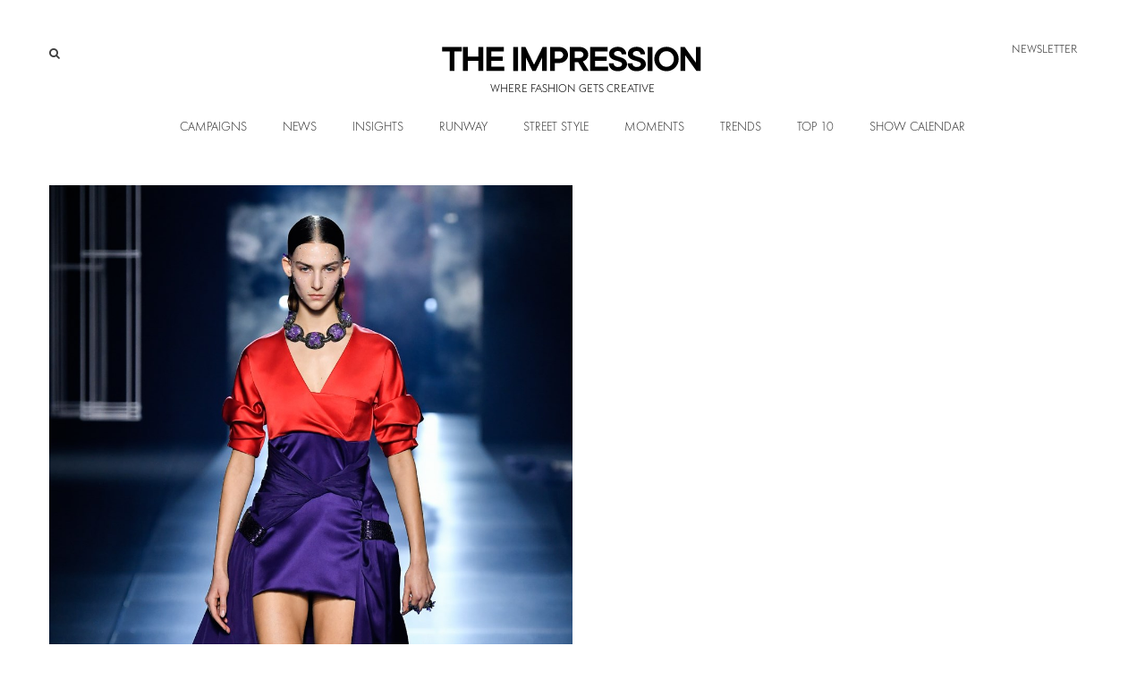

--- FILE ---
content_type: text/html; charset=UTF-8
request_url: https://theimpression.com/fendi-couture-spring-2022-couture-fashion-show/
body_size: 42147
content:
<!DOCTYPE html>
<html lang="en-US">
<head>
	<meta charset="UTF-8">
			<meta name="viewport" content="width=device-width, initial-scale=1">
		<link rel="profile" href="http://gmpg.org/xfn/11">
		<meta name="theme-color" content="#000000">
    <meta name="pinterest" content="nopin" />
    <meta name="pinterest" content="nohover" />
	<meta name="keywords" content="">	<meta name='robots' content='index, follow, max-image-preview:large, max-snippet:-1, max-video-preview:-1' />

	<!-- This site is optimized with the Yoast SEO Premium plugin v26.7 (Yoast SEO v26.7) - https://yoast.com/wordpress/plugins/seo/ -->
	<title>Fendi Couture Spring 2022 Couture Fashion Show | The Impression</title>
	<meta name="description" content="Fendi Couture Spring 2022 Couture Fashion Show from Paris Couture Fashion Week (Jan 2022). Ready-to-Wear runway photos, models, womenswear collection" />
	<link rel="canonical" href="https://theimpression.com/fendi-couture-spring-2022-couture-fashion-show/" />
	<meta property="og:locale" content="en_US" />
	<meta property="og:type" content="article" />
	<meta property="og:title" content="Fendi" />
	<meta property="og:description" content="Fendi Couture Spring 2022 Couture Fashion Show from Paris Couture Fashion Week (Jan 2022). Ready-to-Wear runway photos, models, womenswear collection" />
	<meta property="og:url" content="https://theimpression.com/fendi-couture-spring-2022-couture-fashion-show/" />
	<meta property="og:site_name" content="The Impression" />
	<meta property="article:published_time" content="2022-01-26T14:30:03+00:00" />
	<meta property="article:modified_time" content="2022-01-27T16:38:50+00:00" />
	<meta property="og:image" content="https://theimpression.com/wp-content/uploads/2022/01/_0382-10632848.jpg" />
	<meta property="og:image:width" content="1000" />
	<meta property="og:image:height" content="1500" />
	<meta property="og:image:type" content="image/jpeg" />
	<meta name="author" content="The Impression Team" />
	<meta name="twitter:card" content="summary_large_image" />
	<meta name="twitter:label1" content="Written by" />
	<meta name="twitter:data1" content="The Impression Team" />
	<meta name="twitter:label2" content="Est. reading time" />
	<meta name="twitter:data2" content="7 minutes" />
	<script type="application/ld+json" class="yoast-schema-graph">{"@context":"https://schema.org","@graph":[{"@type":"Article","@id":"https://theimpression.com/fendi-couture-spring-2022-couture-fashion-show/#article","isPartOf":{"@id":"https://theimpression.com/fendi-couture-spring-2022-couture-fashion-show/"},"author":{"name":"The Impression Team","@id":"https://theimpression.com/#/schema/person/0589c0f708d1b2a94f3e868ddca9d835"},"headline":"Fendi","datePublished":"2022-01-26T14:30:03+00:00","dateModified":"2022-01-27T16:38:50+00:00","mainEntityOfPage":{"@id":"https://theimpression.com/fendi-couture-spring-2022-couture-fashion-show/"},"wordCount":14,"image":{"@id":"https://theimpression.com/fendi-couture-spring-2022-couture-fashion-show/#primaryimage"},"thumbnailUrl":"https://theimpression.com/wp-content/uploads/2022/01/_0382-10632848.jpg","keywords":["Key Show"],"articleSection":["Couture","Paris","Runway","Spring 2022"],"inLanguage":"en-US"},{"@type":"WebPage","@id":"https://theimpression.com/fendi-couture-spring-2022-couture-fashion-show/","url":"https://theimpression.com/fendi-couture-spring-2022-couture-fashion-show/","name":"Fendi Couture Spring 2022 Couture Fashion Show | The Impression","isPartOf":{"@id":"https://theimpression.com/#website"},"primaryImageOfPage":{"@id":"https://theimpression.com/fendi-couture-spring-2022-couture-fashion-show/#primaryimage"},"image":{"@id":"https://theimpression.com/fendi-couture-spring-2022-couture-fashion-show/#primaryimage"},"thumbnailUrl":"https://theimpression.com/wp-content/uploads/2022/01/_0382-10632848.jpg","datePublished":"2022-01-26T14:30:03+00:00","dateModified":"2022-01-27T16:38:50+00:00","author":{"@id":"https://theimpression.com/#/schema/person/0589c0f708d1b2a94f3e868ddca9d835"},"description":"Fendi Couture Spring 2022 Couture Fashion Show from Paris Couture Fashion Week (Jan 2022). Ready-to-Wear runway photos, models, womenswear collection","breadcrumb":{"@id":"https://theimpression.com/fendi-couture-spring-2022-couture-fashion-show/#breadcrumb"},"inLanguage":"en-US","potentialAction":[{"@type":"ReadAction","target":["https://theimpression.com/fendi-couture-spring-2022-couture-fashion-show/"]}]},{"@type":"ImageObject","inLanguage":"en-US","@id":"https://theimpression.com/fendi-couture-spring-2022-couture-fashion-show/#primaryimage","url":"https://theimpression.com/wp-content/uploads/2022/01/_0382-10632848.jpg","contentUrl":"https://theimpression.com/wp-content/uploads/2022/01/_0382-10632848.jpg","width":1000,"height":1500,"caption":"Fendi Couture Spring 2022 Couture Fashion Show"},{"@type":"BreadcrumbList","@id":"https://theimpression.com/fendi-couture-spring-2022-couture-fashion-show/#breadcrumb","itemListElement":[{"@type":"ListItem","position":1,"name":"Home","item":"https://theimpression.com/"},{"@type":"ListItem","position":2,"name":"Fendi"}]},{"@type":"WebSite","@id":"https://theimpression.com/#website","url":"https://theimpression.com/","name":"The Impression","description":"Where Fashion Gets Creative","potentialAction":[{"@type":"SearchAction","target":{"@type":"EntryPoint","urlTemplate":"https://theimpression.com/?s={search_term_string}"},"query-input":{"@type":"PropertyValueSpecification","valueRequired":true,"valueName":"search_term_string"}}],"inLanguage":"en-US"},{"@type":"Person","@id":"https://theimpression.com/#/schema/person/0589c0f708d1b2a94f3e868ddca9d835","name":"The Impression Team","image":{"@type":"ImageObject","inLanguage":"en-US","@id":"https://theimpression.com/#/schema/person/image/","url":"https://secure.gravatar.com/avatar/d1ee655d61583e69843633d94564d4fcfbbe302eae065c44884a9f4d6b0c1e69?s=96&d=mm&r=g","contentUrl":"https://secure.gravatar.com/avatar/d1ee655d61583e69843633d94564d4fcfbbe302eae065c44884a9f4d6b0c1e69?s=96&d=mm&r=g","caption":"The Impression Team"},"url":"https://theimpression.com/author/the-impression-team/"}]}</script>
	<!-- / Yoast SEO Premium plugin. -->


<link rel='dns-prefetch' href='//cdn1.wallkit.net' />
<link rel='dns-prefetch' href='//fonts.googleapis.com' />
<link rel="alternate" type="text/calendar" title="The Impression &raquo; iCal Feed" href="https://theimpression.com/fashion-show-calendar/?ical=1" />
<link rel="alternate" title="oEmbed (JSON)" type="application/json+oembed" href="https://theimpression.com/wp-json/oembed/1.0/embed?url=https%3A%2F%2Ftheimpression.com%2Ffendi-couture-spring-2022-couture-fashion-show%2F" />
<link rel="alternate" title="oEmbed (XML)" type="text/xml+oembed" href="https://theimpression.com/wp-json/oembed/1.0/embed?url=https%3A%2F%2Ftheimpression.com%2Ffendi-couture-spring-2022-couture-fashion-show%2F&#038;format=xml" />
<style id='wp-img-auto-sizes-contain-inline-css' type='text/css'>
img:is([sizes=auto i],[sizes^="auto," i]){contain-intrinsic-size:3000px 1500px}
/*# sourceURL=wp-img-auto-sizes-contain-inline-css */
</style>
<link rel='stylesheet' id='tribe-events-pro-mini-calendar-block-styles-css' href='https://theimpression.com/wp-content/plugins/events-calendar-pro/build/css/tribe-events-pro-mini-calendar-block.css?ver=7.7.11' type='text/css' media='all' />
<style id='wp-emoji-styles-inline-css' type='text/css'>

	img.wp-smiley, img.emoji {
		display: inline !important;
		border: none !important;
		box-shadow: none !important;
		height: 1em !important;
		width: 1em !important;
		margin: 0 0.07em !important;
		vertical-align: -0.1em !important;
		background: none !important;
		padding: 0 !important;
	}
/*# sourceURL=wp-emoji-styles-inline-css */
</style>
<link rel='stylesheet' id='wp-block-library-css' href='https://theimpression.com/wp-includes/css/dist/block-library/style.min.css?ver=6.9' type='text/css' media='all' />
<style id='wp-block-gallery-inline-css' type='text/css'>
.blocks-gallery-grid:not(.has-nested-images),.wp-block-gallery:not(.has-nested-images){display:flex;flex-wrap:wrap;list-style-type:none;margin:0;padding:0}.blocks-gallery-grid:not(.has-nested-images) .blocks-gallery-image,.blocks-gallery-grid:not(.has-nested-images) .blocks-gallery-item,.wp-block-gallery:not(.has-nested-images) .blocks-gallery-image,.wp-block-gallery:not(.has-nested-images) .blocks-gallery-item{display:flex;flex-direction:column;flex-grow:1;justify-content:center;margin:0 1em 1em 0;position:relative;width:calc(50% - 1em)}.blocks-gallery-grid:not(.has-nested-images) .blocks-gallery-image:nth-of-type(2n),.blocks-gallery-grid:not(.has-nested-images) .blocks-gallery-item:nth-of-type(2n),.wp-block-gallery:not(.has-nested-images) .blocks-gallery-image:nth-of-type(2n),.wp-block-gallery:not(.has-nested-images) .blocks-gallery-item:nth-of-type(2n){margin-right:0}.blocks-gallery-grid:not(.has-nested-images) .blocks-gallery-image figure,.blocks-gallery-grid:not(.has-nested-images) .blocks-gallery-item figure,.wp-block-gallery:not(.has-nested-images) .blocks-gallery-image figure,.wp-block-gallery:not(.has-nested-images) .blocks-gallery-item figure{align-items:flex-end;display:flex;height:100%;justify-content:flex-start;margin:0}.blocks-gallery-grid:not(.has-nested-images) .blocks-gallery-image img,.blocks-gallery-grid:not(.has-nested-images) .blocks-gallery-item img,.wp-block-gallery:not(.has-nested-images) .blocks-gallery-image img,.wp-block-gallery:not(.has-nested-images) .blocks-gallery-item img{display:block;height:auto;max-width:100%;width:auto}.blocks-gallery-grid:not(.has-nested-images) .blocks-gallery-image figcaption,.blocks-gallery-grid:not(.has-nested-images) .blocks-gallery-item figcaption,.wp-block-gallery:not(.has-nested-images) .blocks-gallery-image figcaption,.wp-block-gallery:not(.has-nested-images) .blocks-gallery-item figcaption{background:linear-gradient(0deg,#000000b3,#0000004d 70%,#0000);bottom:0;box-sizing:border-box;color:#fff;font-size:.8em;margin:0;max-height:100%;overflow:auto;padding:3em .77em .7em;position:absolute;text-align:center;width:100%;z-index:2}.blocks-gallery-grid:not(.has-nested-images) .blocks-gallery-image figcaption img,.blocks-gallery-grid:not(.has-nested-images) .blocks-gallery-item figcaption img,.wp-block-gallery:not(.has-nested-images) .blocks-gallery-image figcaption img,.wp-block-gallery:not(.has-nested-images) .blocks-gallery-item figcaption img{display:inline}.blocks-gallery-grid:not(.has-nested-images) figcaption,.wp-block-gallery:not(.has-nested-images) figcaption{flex-grow:1}.blocks-gallery-grid:not(.has-nested-images).is-cropped .blocks-gallery-image a,.blocks-gallery-grid:not(.has-nested-images).is-cropped .blocks-gallery-image img,.blocks-gallery-grid:not(.has-nested-images).is-cropped .blocks-gallery-item a,.blocks-gallery-grid:not(.has-nested-images).is-cropped .blocks-gallery-item img,.wp-block-gallery:not(.has-nested-images).is-cropped .blocks-gallery-image a,.wp-block-gallery:not(.has-nested-images).is-cropped .blocks-gallery-image img,.wp-block-gallery:not(.has-nested-images).is-cropped .blocks-gallery-item a,.wp-block-gallery:not(.has-nested-images).is-cropped .blocks-gallery-item img{flex:1;height:100%;object-fit:cover;width:100%}.blocks-gallery-grid:not(.has-nested-images).columns-1 .blocks-gallery-image,.blocks-gallery-grid:not(.has-nested-images).columns-1 .blocks-gallery-item,.wp-block-gallery:not(.has-nested-images).columns-1 .blocks-gallery-image,.wp-block-gallery:not(.has-nested-images).columns-1 .blocks-gallery-item{margin-right:0;width:100%}@media (min-width:600px){.blocks-gallery-grid:not(.has-nested-images).columns-3 .blocks-gallery-image,.blocks-gallery-grid:not(.has-nested-images).columns-3 .blocks-gallery-item,.wp-block-gallery:not(.has-nested-images).columns-3 .blocks-gallery-image,.wp-block-gallery:not(.has-nested-images).columns-3 .blocks-gallery-item{margin-right:1em;width:calc(33.33333% - .66667em)}.blocks-gallery-grid:not(.has-nested-images).columns-4 .blocks-gallery-image,.blocks-gallery-grid:not(.has-nested-images).columns-4 .blocks-gallery-item,.wp-block-gallery:not(.has-nested-images).columns-4 .blocks-gallery-image,.wp-block-gallery:not(.has-nested-images).columns-4 .blocks-gallery-item{margin-right:1em;width:calc(25% - .75em)}.blocks-gallery-grid:not(.has-nested-images).columns-5 .blocks-gallery-image,.blocks-gallery-grid:not(.has-nested-images).columns-5 .blocks-gallery-item,.wp-block-gallery:not(.has-nested-images).columns-5 .blocks-gallery-image,.wp-block-gallery:not(.has-nested-images).columns-5 .blocks-gallery-item{margin-right:1em;width:calc(20% - .8em)}.blocks-gallery-grid:not(.has-nested-images).columns-6 .blocks-gallery-image,.blocks-gallery-grid:not(.has-nested-images).columns-6 .blocks-gallery-item,.wp-block-gallery:not(.has-nested-images).columns-6 .blocks-gallery-image,.wp-block-gallery:not(.has-nested-images).columns-6 .blocks-gallery-item{margin-right:1em;width:calc(16.66667% - .83333em)}.blocks-gallery-grid:not(.has-nested-images).columns-7 .blocks-gallery-image,.blocks-gallery-grid:not(.has-nested-images).columns-7 .blocks-gallery-item,.wp-block-gallery:not(.has-nested-images).columns-7 .blocks-gallery-image,.wp-block-gallery:not(.has-nested-images).columns-7 .blocks-gallery-item{margin-right:1em;width:calc(14.28571% - .85714em)}.blocks-gallery-grid:not(.has-nested-images).columns-8 .blocks-gallery-image,.blocks-gallery-grid:not(.has-nested-images).columns-8 .blocks-gallery-item,.wp-block-gallery:not(.has-nested-images).columns-8 .blocks-gallery-image,.wp-block-gallery:not(.has-nested-images).columns-8 .blocks-gallery-item{margin-right:1em;width:calc(12.5% - .875em)}.blocks-gallery-grid:not(.has-nested-images).columns-1 .blocks-gallery-image:nth-of-type(1n),.blocks-gallery-grid:not(.has-nested-images).columns-1 .blocks-gallery-item:nth-of-type(1n),.blocks-gallery-grid:not(.has-nested-images).columns-2 .blocks-gallery-image:nth-of-type(2n),.blocks-gallery-grid:not(.has-nested-images).columns-2 .blocks-gallery-item:nth-of-type(2n),.blocks-gallery-grid:not(.has-nested-images).columns-3 .blocks-gallery-image:nth-of-type(3n),.blocks-gallery-grid:not(.has-nested-images).columns-3 .blocks-gallery-item:nth-of-type(3n),.blocks-gallery-grid:not(.has-nested-images).columns-4 .blocks-gallery-image:nth-of-type(4n),.blocks-gallery-grid:not(.has-nested-images).columns-4 .blocks-gallery-item:nth-of-type(4n),.blocks-gallery-grid:not(.has-nested-images).columns-5 .blocks-gallery-image:nth-of-type(5n),.blocks-gallery-grid:not(.has-nested-images).columns-5 .blocks-gallery-item:nth-of-type(5n),.blocks-gallery-grid:not(.has-nested-images).columns-6 .blocks-gallery-image:nth-of-type(6n),.blocks-gallery-grid:not(.has-nested-images).columns-6 .blocks-gallery-item:nth-of-type(6n),.blocks-gallery-grid:not(.has-nested-images).columns-7 .blocks-gallery-image:nth-of-type(7n),.blocks-gallery-grid:not(.has-nested-images).columns-7 .blocks-gallery-item:nth-of-type(7n),.blocks-gallery-grid:not(.has-nested-images).columns-8 .blocks-gallery-image:nth-of-type(8n),.blocks-gallery-grid:not(.has-nested-images).columns-8 .blocks-gallery-item:nth-of-type(8n),.wp-block-gallery:not(.has-nested-images).columns-1 .blocks-gallery-image:nth-of-type(1n),.wp-block-gallery:not(.has-nested-images).columns-1 .blocks-gallery-item:nth-of-type(1n),.wp-block-gallery:not(.has-nested-images).columns-2 .blocks-gallery-image:nth-of-type(2n),.wp-block-gallery:not(.has-nested-images).columns-2 .blocks-gallery-item:nth-of-type(2n),.wp-block-gallery:not(.has-nested-images).columns-3 .blocks-gallery-image:nth-of-type(3n),.wp-block-gallery:not(.has-nested-images).columns-3 .blocks-gallery-item:nth-of-type(3n),.wp-block-gallery:not(.has-nested-images).columns-4 .blocks-gallery-image:nth-of-type(4n),.wp-block-gallery:not(.has-nested-images).columns-4 .blocks-gallery-item:nth-of-type(4n),.wp-block-gallery:not(.has-nested-images).columns-5 .blocks-gallery-image:nth-of-type(5n),.wp-block-gallery:not(.has-nested-images).columns-5 .blocks-gallery-item:nth-of-type(5n),.wp-block-gallery:not(.has-nested-images).columns-6 .blocks-gallery-image:nth-of-type(6n),.wp-block-gallery:not(.has-nested-images).columns-6 .blocks-gallery-item:nth-of-type(6n),.wp-block-gallery:not(.has-nested-images).columns-7 .blocks-gallery-image:nth-of-type(7n),.wp-block-gallery:not(.has-nested-images).columns-7 .blocks-gallery-item:nth-of-type(7n),.wp-block-gallery:not(.has-nested-images).columns-8 .blocks-gallery-image:nth-of-type(8n),.wp-block-gallery:not(.has-nested-images).columns-8 .blocks-gallery-item:nth-of-type(8n){margin-right:0}}.blocks-gallery-grid:not(.has-nested-images) .blocks-gallery-image:last-child,.blocks-gallery-grid:not(.has-nested-images) .blocks-gallery-item:last-child,.wp-block-gallery:not(.has-nested-images) .blocks-gallery-image:last-child,.wp-block-gallery:not(.has-nested-images) .blocks-gallery-item:last-child{margin-right:0}.blocks-gallery-grid:not(.has-nested-images).alignleft,.blocks-gallery-grid:not(.has-nested-images).alignright,.wp-block-gallery:not(.has-nested-images).alignleft,.wp-block-gallery:not(.has-nested-images).alignright{max-width:420px;width:100%}.blocks-gallery-grid:not(.has-nested-images).aligncenter .blocks-gallery-item figure,.wp-block-gallery:not(.has-nested-images).aligncenter .blocks-gallery-item figure{justify-content:center}.wp-block-gallery:not(.is-cropped) .blocks-gallery-item{align-self:flex-start}figure.wp-block-gallery.has-nested-images{align-items:normal}.wp-block-gallery.has-nested-images figure.wp-block-image:not(#individual-image){margin:0;width:calc(50% - var(--wp--style--unstable-gallery-gap, 16px)/2)}.wp-block-gallery.has-nested-images figure.wp-block-image{box-sizing:border-box;display:flex;flex-direction:column;flex-grow:1;justify-content:center;max-width:100%;position:relative}.wp-block-gallery.has-nested-images figure.wp-block-image>a,.wp-block-gallery.has-nested-images figure.wp-block-image>div{flex-direction:column;flex-grow:1;margin:0}.wp-block-gallery.has-nested-images figure.wp-block-image img{display:block;height:auto;max-width:100%!important;width:auto}.wp-block-gallery.has-nested-images figure.wp-block-image figcaption,.wp-block-gallery.has-nested-images figure.wp-block-image:has(figcaption):before{bottom:0;left:0;max-height:100%;position:absolute;right:0}.wp-block-gallery.has-nested-images figure.wp-block-image:has(figcaption):before{backdrop-filter:blur(3px);content:"";height:100%;-webkit-mask-image:linear-gradient(0deg,#000 20%,#0000);mask-image:linear-gradient(0deg,#000 20%,#0000);max-height:40%;pointer-events:none}.wp-block-gallery.has-nested-images figure.wp-block-image figcaption{box-sizing:border-box;color:#fff;font-size:13px;margin:0;overflow:auto;padding:1em;text-align:center;text-shadow:0 0 1.5px #000}.wp-block-gallery.has-nested-images figure.wp-block-image figcaption::-webkit-scrollbar{height:12px;width:12px}.wp-block-gallery.has-nested-images figure.wp-block-image figcaption::-webkit-scrollbar-track{background-color:initial}.wp-block-gallery.has-nested-images figure.wp-block-image figcaption::-webkit-scrollbar-thumb{background-clip:padding-box;background-color:initial;border:3px solid #0000;border-radius:8px}.wp-block-gallery.has-nested-images figure.wp-block-image figcaption:focus-within::-webkit-scrollbar-thumb,.wp-block-gallery.has-nested-images figure.wp-block-image figcaption:focus::-webkit-scrollbar-thumb,.wp-block-gallery.has-nested-images figure.wp-block-image figcaption:hover::-webkit-scrollbar-thumb{background-color:#fffc}.wp-block-gallery.has-nested-images figure.wp-block-image figcaption{scrollbar-color:#0000 #0000;scrollbar-gutter:stable both-edges;scrollbar-width:thin}.wp-block-gallery.has-nested-images figure.wp-block-image figcaption:focus,.wp-block-gallery.has-nested-images figure.wp-block-image figcaption:focus-within,.wp-block-gallery.has-nested-images figure.wp-block-image figcaption:hover{scrollbar-color:#fffc #0000}.wp-block-gallery.has-nested-images figure.wp-block-image figcaption{will-change:transform}@media (hover:none){.wp-block-gallery.has-nested-images figure.wp-block-image figcaption{scrollbar-color:#fffc #0000}}.wp-block-gallery.has-nested-images figure.wp-block-image figcaption{background:linear-gradient(0deg,#0006,#0000)}.wp-block-gallery.has-nested-images figure.wp-block-image figcaption img{display:inline}.wp-block-gallery.has-nested-images figure.wp-block-image figcaption a{color:inherit}.wp-block-gallery.has-nested-images figure.wp-block-image.has-custom-border img{box-sizing:border-box}.wp-block-gallery.has-nested-images figure.wp-block-image.has-custom-border>a,.wp-block-gallery.has-nested-images figure.wp-block-image.has-custom-border>div,.wp-block-gallery.has-nested-images figure.wp-block-image.is-style-rounded>a,.wp-block-gallery.has-nested-images figure.wp-block-image.is-style-rounded>div{flex:1 1 auto}.wp-block-gallery.has-nested-images figure.wp-block-image.has-custom-border figcaption,.wp-block-gallery.has-nested-images figure.wp-block-image.is-style-rounded figcaption{background:none;color:inherit;flex:initial;margin:0;padding:10px 10px 9px;position:relative;text-shadow:none}.wp-block-gallery.has-nested-images figure.wp-block-image.has-custom-border:before,.wp-block-gallery.has-nested-images figure.wp-block-image.is-style-rounded:before{content:none}.wp-block-gallery.has-nested-images figcaption{flex-basis:100%;flex-grow:1;text-align:center}.wp-block-gallery.has-nested-images:not(.is-cropped) figure.wp-block-image:not(#individual-image){margin-bottom:auto;margin-top:0}.wp-block-gallery.has-nested-images.is-cropped figure.wp-block-image:not(#individual-image){align-self:inherit}.wp-block-gallery.has-nested-images.is-cropped figure.wp-block-image:not(#individual-image)>a,.wp-block-gallery.has-nested-images.is-cropped figure.wp-block-image:not(#individual-image)>div:not(.components-drop-zone){display:flex}.wp-block-gallery.has-nested-images.is-cropped figure.wp-block-image:not(#individual-image) a,.wp-block-gallery.has-nested-images.is-cropped figure.wp-block-image:not(#individual-image) img{flex:1 0 0%;height:100%;object-fit:cover;width:100%}.wp-block-gallery.has-nested-images.columns-1 figure.wp-block-image:not(#individual-image){width:100%}@media (min-width:600px){.wp-block-gallery.has-nested-images.columns-3 figure.wp-block-image:not(#individual-image){width:calc(33.33333% - var(--wp--style--unstable-gallery-gap, 16px)*.66667)}.wp-block-gallery.has-nested-images.columns-4 figure.wp-block-image:not(#individual-image){width:calc(25% - var(--wp--style--unstable-gallery-gap, 16px)*.75)}.wp-block-gallery.has-nested-images.columns-5 figure.wp-block-image:not(#individual-image){width:calc(20% - var(--wp--style--unstable-gallery-gap, 16px)*.8)}.wp-block-gallery.has-nested-images.columns-6 figure.wp-block-image:not(#individual-image){width:calc(16.66667% - var(--wp--style--unstable-gallery-gap, 16px)*.83333)}.wp-block-gallery.has-nested-images.columns-7 figure.wp-block-image:not(#individual-image){width:calc(14.28571% - var(--wp--style--unstable-gallery-gap, 16px)*.85714)}.wp-block-gallery.has-nested-images.columns-8 figure.wp-block-image:not(#individual-image){width:calc(12.5% - var(--wp--style--unstable-gallery-gap, 16px)*.875)}.wp-block-gallery.has-nested-images.columns-default figure.wp-block-image:not(#individual-image){width:calc(33.33% - var(--wp--style--unstable-gallery-gap, 16px)*.66667)}.wp-block-gallery.has-nested-images.columns-default figure.wp-block-image:not(#individual-image):first-child:nth-last-child(2),.wp-block-gallery.has-nested-images.columns-default figure.wp-block-image:not(#individual-image):first-child:nth-last-child(2)~figure.wp-block-image:not(#individual-image){width:calc(50% - var(--wp--style--unstable-gallery-gap, 16px)*.5)}.wp-block-gallery.has-nested-images.columns-default figure.wp-block-image:not(#individual-image):first-child:last-child{width:100%}}.wp-block-gallery.has-nested-images.alignleft,.wp-block-gallery.has-nested-images.alignright{max-width:420px;width:100%}.wp-block-gallery.has-nested-images.aligncenter{justify-content:center}
/*# sourceURL=https://theimpression.com/wp-includes/blocks/gallery/style.min.css */
</style>
<style id='wp-block-paragraph-inline-css' type='text/css'>
.is-small-text{font-size:.875em}.is-regular-text{font-size:1em}.is-large-text{font-size:2.25em}.is-larger-text{font-size:3em}.has-drop-cap:not(:focus):first-letter{float:left;font-size:8.4em;font-style:normal;font-weight:100;line-height:.68;margin:.05em .1em 0 0;text-transform:uppercase}body.rtl .has-drop-cap:not(:focus):first-letter{float:none;margin-left:.1em}p.has-drop-cap.has-background{overflow:hidden}:root :where(p.has-background){padding:1.25em 2.375em}:where(p.has-text-color:not(.has-link-color)) a{color:inherit}p.has-text-align-left[style*="writing-mode:vertical-lr"],p.has-text-align-right[style*="writing-mode:vertical-rl"]{rotate:180deg}
/*# sourceURL=https://theimpression.com/wp-includes/blocks/paragraph/style.min.css */
</style>
<style id='wp-block-separator-inline-css' type='text/css'>
@charset "UTF-8";.wp-block-separator{border:none;border-top:2px solid}:root :where(.wp-block-separator.is-style-dots){height:auto;line-height:1;text-align:center}:root :where(.wp-block-separator.is-style-dots):before{color:currentColor;content:"···";font-family:serif;font-size:1.5em;letter-spacing:2em;padding-left:2em}.wp-block-separator.is-style-dots{background:none!important;border:none!important}
/*# sourceURL=https://theimpression.com/wp-includes/blocks/separator/style.min.css */
</style>
<style id='wp-block-spacer-inline-css' type='text/css'>
.wp-block-spacer{clear:both}
/*# sourceURL=https://theimpression.com/wp-includes/blocks/spacer/style.min.css */
</style>
<style id='global-styles-inline-css' type='text/css'>
:root{--wp--preset--aspect-ratio--square: 1;--wp--preset--aspect-ratio--4-3: 4/3;--wp--preset--aspect-ratio--3-4: 3/4;--wp--preset--aspect-ratio--3-2: 3/2;--wp--preset--aspect-ratio--2-3: 2/3;--wp--preset--aspect-ratio--16-9: 16/9;--wp--preset--aspect-ratio--9-16: 9/16;--wp--preset--color--black: #000000;--wp--preset--color--cyan-bluish-gray: #abb8c3;--wp--preset--color--white: #ffffff;--wp--preset--color--pale-pink: #f78da7;--wp--preset--color--vivid-red: #cf2e2e;--wp--preset--color--luminous-vivid-orange: #ff6900;--wp--preset--color--luminous-vivid-amber: #fcb900;--wp--preset--color--light-green-cyan: #7bdcb5;--wp--preset--color--vivid-green-cyan: #00d084;--wp--preset--color--pale-cyan-blue: #8ed1fc;--wp--preset--color--vivid-cyan-blue: #0693e3;--wp--preset--color--vivid-purple: #9b51e0;--wp--preset--gradient--vivid-cyan-blue-to-vivid-purple: linear-gradient(135deg,rgb(6,147,227) 0%,rgb(155,81,224) 100%);--wp--preset--gradient--light-green-cyan-to-vivid-green-cyan: linear-gradient(135deg,rgb(122,220,180) 0%,rgb(0,208,130) 100%);--wp--preset--gradient--luminous-vivid-amber-to-luminous-vivid-orange: linear-gradient(135deg,rgb(252,185,0) 0%,rgb(255,105,0) 100%);--wp--preset--gradient--luminous-vivid-orange-to-vivid-red: linear-gradient(135deg,rgb(255,105,0) 0%,rgb(207,46,46) 100%);--wp--preset--gradient--very-light-gray-to-cyan-bluish-gray: linear-gradient(135deg,rgb(238,238,238) 0%,rgb(169,184,195) 100%);--wp--preset--gradient--cool-to-warm-spectrum: linear-gradient(135deg,rgb(74,234,220) 0%,rgb(151,120,209) 20%,rgb(207,42,186) 40%,rgb(238,44,130) 60%,rgb(251,105,98) 80%,rgb(254,248,76) 100%);--wp--preset--gradient--blush-light-purple: linear-gradient(135deg,rgb(255,206,236) 0%,rgb(152,150,240) 100%);--wp--preset--gradient--blush-bordeaux: linear-gradient(135deg,rgb(254,205,165) 0%,rgb(254,45,45) 50%,rgb(107,0,62) 100%);--wp--preset--gradient--luminous-dusk: linear-gradient(135deg,rgb(255,203,112) 0%,rgb(199,81,192) 50%,rgb(65,88,208) 100%);--wp--preset--gradient--pale-ocean: linear-gradient(135deg,rgb(255,245,203) 0%,rgb(182,227,212) 50%,rgb(51,167,181) 100%);--wp--preset--gradient--electric-grass: linear-gradient(135deg,rgb(202,248,128) 0%,rgb(113,206,126) 100%);--wp--preset--gradient--midnight: linear-gradient(135deg,rgb(2,3,129) 0%,rgb(40,116,252) 100%);--wp--preset--font-size--small: 13px;--wp--preset--font-size--medium: 20px;--wp--preset--font-size--large: 36px;--wp--preset--font-size--x-large: 42px;--wp--preset--spacing--20: 0.44rem;--wp--preset--spacing--30: 0.67rem;--wp--preset--spacing--40: 1rem;--wp--preset--spacing--50: 1.5rem;--wp--preset--spacing--60: 2.25rem;--wp--preset--spacing--70: 3.38rem;--wp--preset--spacing--80: 5.06rem;--wp--preset--shadow--natural: 6px 6px 9px rgba(0, 0, 0, 0.2);--wp--preset--shadow--deep: 12px 12px 50px rgba(0, 0, 0, 0.4);--wp--preset--shadow--sharp: 6px 6px 0px rgba(0, 0, 0, 0.2);--wp--preset--shadow--outlined: 6px 6px 0px -3px rgb(255, 255, 255), 6px 6px rgb(0, 0, 0);--wp--preset--shadow--crisp: 6px 6px 0px rgb(0, 0, 0);}:where(.is-layout-flex){gap: 0.5em;}:where(.is-layout-grid){gap: 0.5em;}body .is-layout-flex{display: flex;}.is-layout-flex{flex-wrap: wrap;align-items: center;}.is-layout-flex > :is(*, div){margin: 0;}body .is-layout-grid{display: grid;}.is-layout-grid > :is(*, div){margin: 0;}:where(.wp-block-columns.is-layout-flex){gap: 2em;}:where(.wp-block-columns.is-layout-grid){gap: 2em;}:where(.wp-block-post-template.is-layout-flex){gap: 1.25em;}:where(.wp-block-post-template.is-layout-grid){gap: 1.25em;}.has-black-color{color: var(--wp--preset--color--black) !important;}.has-cyan-bluish-gray-color{color: var(--wp--preset--color--cyan-bluish-gray) !important;}.has-white-color{color: var(--wp--preset--color--white) !important;}.has-pale-pink-color{color: var(--wp--preset--color--pale-pink) !important;}.has-vivid-red-color{color: var(--wp--preset--color--vivid-red) !important;}.has-luminous-vivid-orange-color{color: var(--wp--preset--color--luminous-vivid-orange) !important;}.has-luminous-vivid-amber-color{color: var(--wp--preset--color--luminous-vivid-amber) !important;}.has-light-green-cyan-color{color: var(--wp--preset--color--light-green-cyan) !important;}.has-vivid-green-cyan-color{color: var(--wp--preset--color--vivid-green-cyan) !important;}.has-pale-cyan-blue-color{color: var(--wp--preset--color--pale-cyan-blue) !important;}.has-vivid-cyan-blue-color{color: var(--wp--preset--color--vivid-cyan-blue) !important;}.has-vivid-purple-color{color: var(--wp--preset--color--vivid-purple) !important;}.has-black-background-color{background-color: var(--wp--preset--color--black) !important;}.has-cyan-bluish-gray-background-color{background-color: var(--wp--preset--color--cyan-bluish-gray) !important;}.has-white-background-color{background-color: var(--wp--preset--color--white) !important;}.has-pale-pink-background-color{background-color: var(--wp--preset--color--pale-pink) !important;}.has-vivid-red-background-color{background-color: var(--wp--preset--color--vivid-red) !important;}.has-luminous-vivid-orange-background-color{background-color: var(--wp--preset--color--luminous-vivid-orange) !important;}.has-luminous-vivid-amber-background-color{background-color: var(--wp--preset--color--luminous-vivid-amber) !important;}.has-light-green-cyan-background-color{background-color: var(--wp--preset--color--light-green-cyan) !important;}.has-vivid-green-cyan-background-color{background-color: var(--wp--preset--color--vivid-green-cyan) !important;}.has-pale-cyan-blue-background-color{background-color: var(--wp--preset--color--pale-cyan-blue) !important;}.has-vivid-cyan-blue-background-color{background-color: var(--wp--preset--color--vivid-cyan-blue) !important;}.has-vivid-purple-background-color{background-color: var(--wp--preset--color--vivid-purple) !important;}.has-black-border-color{border-color: var(--wp--preset--color--black) !important;}.has-cyan-bluish-gray-border-color{border-color: var(--wp--preset--color--cyan-bluish-gray) !important;}.has-white-border-color{border-color: var(--wp--preset--color--white) !important;}.has-pale-pink-border-color{border-color: var(--wp--preset--color--pale-pink) !important;}.has-vivid-red-border-color{border-color: var(--wp--preset--color--vivid-red) !important;}.has-luminous-vivid-orange-border-color{border-color: var(--wp--preset--color--luminous-vivid-orange) !important;}.has-luminous-vivid-amber-border-color{border-color: var(--wp--preset--color--luminous-vivid-amber) !important;}.has-light-green-cyan-border-color{border-color: var(--wp--preset--color--light-green-cyan) !important;}.has-vivid-green-cyan-border-color{border-color: var(--wp--preset--color--vivid-green-cyan) !important;}.has-pale-cyan-blue-border-color{border-color: var(--wp--preset--color--pale-cyan-blue) !important;}.has-vivid-cyan-blue-border-color{border-color: var(--wp--preset--color--vivid-cyan-blue) !important;}.has-vivid-purple-border-color{border-color: var(--wp--preset--color--vivid-purple) !important;}.has-vivid-cyan-blue-to-vivid-purple-gradient-background{background: var(--wp--preset--gradient--vivid-cyan-blue-to-vivid-purple) !important;}.has-light-green-cyan-to-vivid-green-cyan-gradient-background{background: var(--wp--preset--gradient--light-green-cyan-to-vivid-green-cyan) !important;}.has-luminous-vivid-amber-to-luminous-vivid-orange-gradient-background{background: var(--wp--preset--gradient--luminous-vivid-amber-to-luminous-vivid-orange) !important;}.has-luminous-vivid-orange-to-vivid-red-gradient-background{background: var(--wp--preset--gradient--luminous-vivid-orange-to-vivid-red) !important;}.has-very-light-gray-to-cyan-bluish-gray-gradient-background{background: var(--wp--preset--gradient--very-light-gray-to-cyan-bluish-gray) !important;}.has-cool-to-warm-spectrum-gradient-background{background: var(--wp--preset--gradient--cool-to-warm-spectrum) !important;}.has-blush-light-purple-gradient-background{background: var(--wp--preset--gradient--blush-light-purple) !important;}.has-blush-bordeaux-gradient-background{background: var(--wp--preset--gradient--blush-bordeaux) !important;}.has-luminous-dusk-gradient-background{background: var(--wp--preset--gradient--luminous-dusk) !important;}.has-pale-ocean-gradient-background{background: var(--wp--preset--gradient--pale-ocean) !important;}.has-electric-grass-gradient-background{background: var(--wp--preset--gradient--electric-grass) !important;}.has-midnight-gradient-background{background: var(--wp--preset--gradient--midnight) !important;}.has-small-font-size{font-size: var(--wp--preset--font-size--small) !important;}.has-medium-font-size{font-size: var(--wp--preset--font-size--medium) !important;}.has-large-font-size{font-size: var(--wp--preset--font-size--large) !important;}.has-x-large-font-size{font-size: var(--wp--preset--font-size--x-large) !important;}
/*# sourceURL=global-styles-inline-css */
</style>
<style id='core-block-supports-inline-css' type='text/css'>
.wp-block-gallery.wp-block-gallery-1{--wp--style--unstable-gallery-gap:var( --wp--style--gallery-gap-default, var( --gallery-block--gutter-size, var( --wp--style--block-gap, 0.5em ) ) );gap:var( --wp--style--gallery-gap-default, var( --gallery-block--gutter-size, var( --wp--style--block-gap, 0.5em ) ) );}
/*# sourceURL=core-block-supports-inline-css */
</style>

<style id='classic-theme-styles-inline-css' type='text/css'>
/*! This file is auto-generated */
.wp-block-button__link{color:#fff;background-color:#32373c;border-radius:9999px;box-shadow:none;text-decoration:none;padding:calc(.667em + 2px) calc(1.333em + 2px);font-size:1.125em}.wp-block-file__button{background:#32373c;color:#fff;text-decoration:none}
/*# sourceURL=/wp-includes/css/classic-themes.min.css */
</style>
<link rel='stylesheet' id='thimprint-css' href='https://theimpression.com/wp-content/mu-plugins/thimprint/css/magnific-popup.css?ver=6.9' type='text/css' media='all' />
<link rel='stylesheet' id='thimprint2-css' href='https://theimpression.com/wp-content/mu-plugins/thimprint/css/main.css?ver=6.9' type='text/css' media='all' />
<link rel='stylesheet' id='thimprint3-css' href='https://theimpression.com/wp-content/mu-plugins/thimprint/css/pixel.css?ver=6.9' type='text/css' media='all' />
<link rel='stylesheet' id='lets-review-api-css' href='https://theimpression.com/wp-content/plugins/lets-review/assets/css/style-api.min.css?ver=3.4.3' type='text/css' media='all' />
<link rel='stylesheet' id='font-awesome-css' href='https://theimpression.com/wp-content/plugins/lets-review/assets/fonts/fontawesome/css/fontawesome.min.css?ver=3.4.3' type='text/css' media='all' />
<link rel='stylesheet' id='font-awesome-regular-css' href='https://theimpression.com/wp-content/plugins/lets-review/assets/fonts/fontawesome/css/regular.min.css?ver=3.4.3' type='text/css' media='all' />
<link rel='stylesheet' id='font-awesome-solid-css' href='https://theimpression.com/wp-content/plugins/lets-review/assets/fonts/fontawesome/css/solid.min.css?ver=3.4.3' type='text/css' media='all' />
<link rel='stylesheet' id='photoswipe-css' href='https://theimpression.com/wp-content/plugins/lets-review/assets/css/photoswipe.min.css?ver=4.1.3' type='text/css' media='all' />
<link rel='stylesheet' id='lets-review-css' href='https://theimpression.com/wp-content/plugins/lets-review/assets/css/style.min.css?ver=3.4.3' type='text/css' media='all' />
<link rel='stylesheet' id='msw-vendor-css' href='https://theimpression.com/wp-content/plugins/massive-stock-widgets/assets/public/css/vendor.min.css?ver=1.4.9.1' type='text/css' media='all' />
<link rel='stylesheet' id='msw-style-css' href='https://theimpression.com/wp-content/plugins/massive-stock-widgets/assets/public/css/style.css?ver=1.4.9.1' type='text/css' media='all' />
<link rel='stylesheet' id='ub-extension-style-css-css' href='https://theimpression.com/wp-content/plugins/ultimate-blocks/src/extensions/style.css?ver=6.9' type='text/css' media='all' />
<link rel='stylesheet' id='wallkit-wp-google-fonts-css' href='https://fonts.googleapis.com/css2?family=Oswald:wght@400;500;700&#038;family=Inter:wght@300;400;500;600;700&#038;display=swap' type='text/css' media='all' />
<link rel='stylesheet' id='wallkit-wp-css' href='https://theimpression.com/wp-content/plugins/wallkit/public/css/wallkit-wp-public.min.css?ver=3.4.4' type='text/css' media='all' />
<link rel='stylesheet' id='wp_automatic_gallery_style-css' href='https://theimpression.com/wp-content/plugins/wp-automatic/css/wp-automatic.css?ver=1.0.0' type='text/css' media='all' />
<link rel='stylesheet' id='ep_general_styles-css' href='https://theimpression.com/wp-content/plugins/elasticpress/dist/css/general-styles.css?ver=66295efe92a630617c00' type='text/css' media='all' />
<link rel='stylesheet' id='zeen-style-css' href='https://theimpression.com/wp-content/themes/zeen/assets/css/style.css?ver=1765885876' type='text/css' media='all' />
<style id='zeen-style-inline-css' type='text/css'>
.content-bg, .block-skin-5:not(.skin-inner), .block-skin-5.skin-inner > .tipi-row-inner-style, .article-layout-skin-1.title-cut-bl .hero-wrap .meta:before, .article-layout-skin-1.title-cut-bc .hero-wrap .meta:before, .article-layout-skin-1.title-cut-bl .hero-wrap .share-it:before, .article-layout-skin-1.title-cut-bc .hero-wrap .share-it:before, .standard-archive .page-header, .skin-dark .flickity-viewport, .zeen__var__options label { background: #ffffff;}a.zeen-pin-it{position: absolute}.background.mask {background-color: transparent}.side-author__wrap .mask a {display:inline-block;height:70px}.timed-pup,.modal-wrap {position:fixed;visibility:hidden}.to-top__fixed .to-top a{background-color:#000000; color: #fff}.site-inner { background-color: #fff; }.splitter svg g { fill: #fff; }.inline-post .block article .title { font-size: 20px;}input[type=submit], button, .tipi-button,.button,.wpcf7-submit,.button__back__home{ border-radius: 0; }.fontfam-1 { font-family: 'functionpro'!important;}input,input[type="number"],.body-f1, .quotes-f1 blockquote, .quotes-f1 q, .by-f1 .byline, .sub-f1 .subtitle, .wh-f1 .widget-title, .headings-f1 h1, .headings-f1 h2, .headings-f1 h3, .headings-f1 h4, .headings-f1 h5, .headings-f1 h6, .font-1, div.jvectormap-tip {font-family:'functionpro';font-weight: 300;font-style: normal;}.fontfam-2 { font-family:'saint-extra-light'!important; }.body-f2, .quotes-f2 blockquote, .quotes-f2 q, .by-f2 .byline, .sub-f2 .subtitle, .wh-f2 .widget-title, .headings-f2 h1, .headings-f2 h2, .headings-f2 h3, .headings-f2 h4, .headings-f2 h5, .headings-f2 h6, .font-2 {font-family:'saint-extra-light';font-weight: 300;font-style: normal;}.fontfam-3 { font-family:'euclidflex-light'!important;}input[type=submit], button, .tipi-button,.button,.wpcf7-submit,.button__back__home,.body-f3, .quotes-f3 blockquote, .quotes-f3 q, .by-f3 .byline, .sub-f3 .subtitle, .wh-f3 .widget-title, .headings-f3 h1, .headings-f3 h2, .headings-f3 h3, .headings-f3 h4, .headings-f3 h5, .headings-f3 h6, .font-3 {font-family:'euclidflex-light';font-style: normal;font-weight: 300;}.tipi-row, .tipi-builder-on .contents-wrap > p { max-width: 1230px ; }.slider-columns--3 article { width: 360px }.slider-columns--2 article { width: 555px }.slider-columns--4 article { width: 262.5px }.single .site-content .tipi-row { max-width: 1230px ; }.single-product .site-content .tipi-row { max-width: 1230px ; }.date--secondary { color: #ffffff; }.date--main { color: #f8d92f; }.global-accent-border { border-color: #000000; }.trending-accent-border { border-color: #000000; }.trending-accent-bg { border-color: #000000; }.wpcf7-submit, .tipi-button.block-loader { background: #18181e; }.wpcf7-submit:hover, .tipi-button.block-loader:hover { background: #111; }.tipi-button.block-loader { color: #fff!important; }.wpcf7-submit { background: #18181e; }.wpcf7-submit:hover { background: #111; }.global-accent-bg, .icon-base-2:hover .icon-bg, #progress { background-color: #000000; }.global-accent-text, .mm-submenu-2 .mm-51 .menu-wrap > .sub-menu > li > a { color: #000000; }body { color:#000000;}.excerpt { color:#666666;}.mode--alt--b .excerpt, .block-skin-2 .excerpt, .block-skin-2 .preview-classic .custom-button__fill-2 { color:#888!important;}.read-more-wrap { color:#adadad;}.logo-fallback a { color:#000!important;}.site-mob-header .logo-fallback a { color:#000!important;}blockquote:not(.comment-excerpt) { color:#000000;}.mode--alt--b blockquote:not(.comment-excerpt), .mode--alt--b .block-skin-0.block-wrap-quote .block-wrap-quote blockquote:not(.comment-excerpt), .mode--alt--b .block-skin-0.block-wrap-quote .block-wrap-quote blockquote:not(.comment-excerpt) span { color:#fff!important;}.byline, .byline a { color:#888;}.mode--alt--b .block-wrap-classic .byline, .mode--alt--b .block-wrap-classic .byline a, .mode--alt--b .block-wrap-thumbnail .byline, .mode--alt--b .block-wrap-thumbnail .byline a, .block-skin-2 .byline a, .block-skin-2 .byline { color:#888;}.preview-classic .meta .title, .preview-thumbnail .meta .title,.preview-56 .meta .title{ color:#111;}h1, h2, h3, h4, h5, h6, .block-title { color:#111;}.sidebar-widget  .widget-title { color:#111!important;}.link-color-wrap a, .woocommerce-Tabs-panel--description a { color: #000000; }.mode--alt--b .link-color-wrap a, .mode--alt--b .woocommerce-Tabs-panel--description a { color: #888; }.copyright, .site-footer .bg-area-inner .copyright a { color: #ffffff; }.link-color-wrap a:hover { color: #424242; }.mode--alt--b .link-color-wrap a:hover { color: #555; }body{line-height:1.66}input[type=submit], button, .tipi-button,.button,.wpcf7-submit,.button__back__home{letter-spacing:0.03em}.sub-menu a:not(.tipi-button){letter-spacing:0.1em}.widget-title{letter-spacing:0.15em}html, body{font-size:15px}.byline{font-size:12px}input[type=submit], button, .tipi-button,.button,.wpcf7-submit,.button__back__home{font-size:11px}.excerpt{font-size:15px}.logo-fallback, .secondary-wrap .logo-fallback a{font-size:22px}.logo span{font-size:12px}.breadcrumbs{font-size:10px}.hero-meta.tipi-s-typo .title{font-size:20px}.hero-meta.tipi-s-typo .subtitle{font-size:15px}.hero-meta.tipi-m-typo .title{font-size:20px}.hero-meta.tipi-m-typo .subtitle{font-size:15px}.hero-meta.tipi-xl-typo .title{font-size:20px}.hero-meta.tipi-xl-typo .subtitle{font-size:15px}.block-html-content h1, .single-content .entry-content h1{font-size:20px}.block-html-content h2, .single-content .entry-content h2{font-size:20px}.block-html-content h3, .single-content .entry-content h3{font-size:20px}.block-html-content h4, .single-content .entry-content h4{font-size:20px}.block-html-content h5, .single-content .entry-content h5{font-size:18px}.footer-block-links{font-size:8px}blockquote, q{font-size:20px}.site-footer .copyright{font-size:12px}.footer-navigation{font-size:12px}.site-footer .menu-icons{font-size:12px}.block-title, .page-title{font-size:24px}.block-subtitle{font-size:18px}.block-col-self .preview-2 .title{font-size:22px}.block-wrap-classic .tipi-m-typo .title-wrap .title{font-size:22px}.tipi-s-typo .title, .ppl-s-3 .tipi-s-typo .title, .zeen-col--wide .ppl-s-3 .tipi-s-typo .title, .preview-1 .title, .preview-21:not(.tipi-xs-typo) .title{font-size:22px}.tipi-xs-typo .title, .tipi-basket-wrap .basket-item .title{font-size:15px}.meta .read-more-wrap{font-size:11px}.widget-title{font-size:12px}.split-1:not(.preview-thumbnail) .mask{-webkit-flex: 0 0 calc( 34% - 15px);
					-ms-flex: 0 0 calc( 34% - 15px);
					flex: 0 0 calc( 34% - 15px);
					width: calc( 34% - 15px);}.preview-thumbnail .mask{-webkit-flex: 0 0 65px;
					-ms-flex: 0 0 65px;
					flex: 0 0 65px;
					width: 65px;}.footer-lower-area{padding-top:40px}.footer-lower-area{padding-bottom:40px}.footer-upper-area{padding-bottom:40px}.footer-upper-area{padding-top:40px}.footer-widget-wrap{padding-bottom:40px}.footer-widget-wrap{padding-top:40px}.tipi-button-cta-header{font-size:12px}.tipi-button.block-loader, .wpcf7-submit, .mc4wp-form-fields button { font-weight: 700;}blockquote {font-style:italic;}.footer-lower-area, .footer-lower-area .menu-item, .footer-lower-area .menu-icon span {font-weight: 700;}input[type=submit], button, .tipi-button,.button,.wpcf7-submit,.button__back__home{ text-transform: uppercase; }.entry-title{ text-transform: uppercase; }.logo-fallback{ text-transform: none; }.block-wrap-slider .title-wrap .title{ text-transform: uppercase; }.block-wrap-grid .title-wrap .title, .tile-design-4 .meta .title-wrap .title{ text-transform: uppercase; }.block-wrap-classic .title-wrap .title{ text-transform: uppercase; }.block-title{ text-transform: uppercase; }.meta .excerpt .read-more{ text-transform: uppercase; }.preview-grid .read-more{ text-transform: uppercase; }.block-subtitle{ text-transform: uppercase; }.byline{ text-transform: none; }.widget-title{ text-transform: none; }.main-navigation .menu-item, .main-navigation .menu-icon .menu-icon--text{ text-transform: uppercase; }.secondary-navigation, .secondary-wrap .menu-icon .menu-icon--text{ text-transform: uppercase; }.footer-lower-area .menu-item, .footer-lower-area .menu-icon span{ text-transform: uppercase; }.sub-menu a:not(.tipi-button){ text-transform: none; }.site-mob-header .menu-item, .site-mob-header .menu-icon span{ text-transform: uppercase; }.single-content .entry-content h1, .single-content .entry-content h2, .single-content .entry-content h3, .single-content .entry-content h4, .single-content .entry-content h5, .single-content .entry-content h6, .meta__full h1, .meta__full h2, .meta__full h3, .meta__full h4, .meta__full h5, .bbp__thread__title{ text-transform: none; }.mm-submenu-2 .mm-11 .menu-wrap > *, .mm-submenu-2 .mm-31 .menu-wrap > *, .mm-submenu-2 .mm-21 .menu-wrap > *, .mm-submenu-2 .mm-51 .menu-wrap > *  { border-top: 3px solid transparent; }.separation-border { margin-bottom: 10px; }.load-more-wrap-1 { padding-top: 10px; }.block-wrap-classic .inf-spacer + .block:not(.block-62) { margin-top: 10px; }.separation-border-style { border-bottom: 1px #e9e9e9 solid;padding-bottom:30px;}.block-title-wrap-style .block-title:after, .block-title-wrap-style .block-title:before { border-top: 1px #eee solid;}.separation-border-v { background: #eee;}.separation-border-v { height: calc( 100% -  10px - 1px); }@media only screen and (max-width: 480px) {.separation-border-style { padding-bottom: 15px; }.separation-border { margin-bottom: 15px;}}.grid-spacing { border-top-width: 2px; }.sidebar-wrap .sidebar { padding-right: 30px; padding-left: 30px; padding-top:0px; padding-bottom:0px; }.sidebar-left .sidebar-wrap .sidebar { padding-right: 30px; padding-left: 30px; }@media only screen and (min-width: 481px) {.block-wrap-grid .block-title-area, .block-wrap-98 .block-piece-2 article:last-child { margin-bottom: -2px; }.block-wrap-92 .tipi-row-inner-box { margin-top: -2px; }.block-wrap-grid .only-filters { top: 2px; }.grid-spacing { border-right-width: 2px; }.block-wrap-grid:not(.block-wrap-81) .block { width: calc( 100% + 2px ); }}@media only screen and (max-width: 859px) {.mobile__design--side .mask {
		width: calc( 34% - 15px);
	}}@media only screen and (min-width: 860px) {input[type=submit], button, .tipi-button,.button,.wpcf7-submit,.button__back__home{letter-spacing:0.09em}.hero-meta.tipi-s-typo .title{font-size:30px}.hero-meta.tipi-s-typo .subtitle{font-size:18px}.hero-meta.tipi-m-typo .title{font-size:30px}.hero-meta.tipi-m-typo .subtitle{font-size:18px}.hero-meta.tipi-xl-typo .title{font-size:30px}.hero-meta.tipi-xl-typo .subtitle{font-size:18px}.block-html-content h1, .single-content .entry-content h1{font-size:30px}.block-html-content h2, .single-content .entry-content h2{font-size:30px}.block-html-content h3, .single-content .entry-content h3{font-size:24px}.block-html-content h4, .single-content .entry-content h4{font-size:24px}blockquote, q{font-size:25px}.main-navigation, .main-navigation .menu-icon--text{font-size:12px}.sub-menu a:not(.tipi-button){font-size:12px}.main-navigation .menu-icon, .main-navigation .trending-icon-solo{font-size:12px}.secondary-wrap-v .standard-drop>a,.secondary-wrap, .secondary-wrap a, .secondary-wrap .menu-icon--text{font-size:11px}.secondary-wrap .menu-icon, .secondary-wrap .menu-icon a, .secondary-wrap .trending-icon-solo{font-size:13px}.layout-side-info .details{width:130px;float:left}.sticky-header--active.site-header.size-set .logo img, .site-header.size-set.slidedown .logo img, .site-header.size-set.sticky-menu-2.stuck .logo img { height: 30px!important; }.sticky-header--active.site-header .bg-area, .site-header.sticky-menu-2.stuck .bg-area, .site-header.slidedown .bg-area, .main-navigation.stuck .menu-bg-area, .sticky-4-unfixed .header-skin-4.site-header .bg-area { background: rgba(255,255,255,0.9); }.title-contrast .hero-wrap { height: calc( 100vh - 140px ); }.block-col-self .block-71 .tipi-s-typo .title { font-size: 18px; }.zeen-col--narrow .block-wrap-classic .tipi-m-typo .title-wrap .title { font-size: 18px; }.mode--alt--b .footer-widget-area:not(.footer-widget-area-1) + .footer-lower-area { border-top:1px #333333 solid ; }.footer-widget-wrap { border-right:1px #333333 solid ; }.footer-widget-wrap .widget_search form, .footer-widget-wrap select { border-color:#333333; }.footer-widget-wrap .zeen-widget { border-bottom:1px #333333 solid ; }.footer-widget-wrap .zeen-widget .preview-thumbnail { border-bottom-color: #333333;}.secondary-wrap .menu-padding, .secondary-wrap .ul-padding > li > a {
			padding-top: 10px;
			padding-bottom: 10px;
		}}@media only screen and (min-width: 1240px) {.hero-l .single-content {padding-top: 45px}.align-fs .contents-wrap .video-wrap, .align-fs-center .aligncenter.size-full, .align-fs-center .wp-caption.aligncenter .size-full, .align-fs-center .tiled-gallery, .align-fs .alignwide { width: 1170px; }.align-fs .contents-wrap .video-wrap { height: 658px; }.has-bg .align-fs .contents-wrap .video-wrap, .has-bg .align-fs .alignwide, .has-bg .align-fs-center .aligncenter.size-full, .has-bg .align-fs-center .wp-caption.aligncenter .size-full, .has-bg .align-fs-center .tiled-gallery { width: 1230px; }.has-bg .align-fs .contents-wrap .video-wrap { height: 691px; }body{line-height:1.3}.logo-fallback, .secondary-wrap .logo-fallback a{font-size:30px}.hero-meta.tipi-s-typo .title{font-size:36px}.hero-meta.tipi-m-typo .title{font-size:44px}.hero-meta.tipi-xl-typo .title{font-size:50px}.block-html-content h1, .single-content .entry-content h1{font-size:50px}.block-html-content h2, .single-content .entry-content h2{font-size:40px}.block-html-content h3, .single-content .entry-content h3{font-size:30px}.block-html-content h4, .single-content .entry-content h4{font-size:25px}.block-html-content h5, .single-content .entry-content h5{font-size:20px}.block-title, .page-title{font-size:40px}.block-subtitle{font-size:20px}.block-col-self .preview-2 .title{font-size:36px}.block-wrap-classic .tipi-m-typo .title-wrap .title{font-size:30px}.tipi-s-typo .title, .ppl-s-3 .tipi-s-typo .title, .zeen-col--wide .ppl-s-3 .tipi-s-typo .title, .preview-1 .title, .preview-21:not(.tipi-xs-typo) .title{font-size:24px}.widget-title{font-size:10px}.split-1:not(.preview-thumbnail) .mask{-webkit-flex: 0 0 calc( 50% - 15px);
					-ms-flex: 0 0 calc( 50% - 15px);
					flex: 0 0 calc( 50% - 15px);
					width: calc( 50% - 15px);}.preview-thumbnail .mask{-webkit-flex: 0 0 100px;
					-ms-flex: 0 0 100px;
					flex: 0 0 100px;
					width: 100px;}.footer-lower-area{padding-bottom:20px}.footer-upper-area{padding-bottom:50px}.footer-upper-area{padding-top:50px}}.main-menu-bar-color-1 .current-menu-item > a, .main-menu-bar-color-1 .menu-main-menu > .dropper.active:not(.current-menu-item) > a { background-color: #111;}.site-header a { color: #111; }.site-skin-3.content-subscribe, .site-skin-3.content-subscribe .subtitle, .site-skin-3.content-subscribe input, .site-skin-3.content-subscribe h2 { color: #fff; } .site-skin-3.content-subscribe input[type="email"] { border-color: #fff; }.mob-menu-wrap a { color: #fff; }.mob-menu-wrap .mobile-navigation .mobile-search-wrap .search { border-color: #fff; }.footer-widget-wrap .widget_search form { border-color:#333333; }.sidebar-wrap .sidebar { border:0px #ddd solid ; }.content-area .zeen-widget { padding:30px 0px 30px; }.grid-meta-bg .mask:before { content: ""; background-image: linear-gradient(to top, rgba(0,0,0,0.30) 0%, rgba(0,0,0,0) 100%); }.grid-image-1 .mask-overlay { background-color: #1a1d1e ; }.with-fi.preview-grid,.with-fi.preview-grid .byline,.with-fi.preview-grid .subtitle, .with-fi.preview-grid a { color: #fff; }.preview-grid .mask-overlay { opacity: 0.2 ; }@media (pointer: fine) {.preview-grid:hover .mask-overlay { opacity: 0.4 ; }}.slider-image-1 .mask-overlay { background-color: #1a1d1e ; }.with-fi.preview-slider-overlay,.with-fi.preview-slider-overlay .byline,.with-fi.preview-slider-overlay .subtitle, .with-fi.preview-slider-overlay a { color: #fff; }.preview-slider-overlay .mask-overlay { opacity: 0.2 ; }@media (pointer: fine) {.preview-slider-overlay:hover .mask-overlay { opacity: 0.6 ; }}.logo-main .logo-subtitle { color: #111; }.site-footer .bg-area-inner, .site-footer .bg-area-inner .woo-product-rating span, .site-footer .bg-area-inner .stack-design-3 .meta { background-color: #000000; }.site-footer .bg-area-inner .background { background-image: none; opacity: 1; }.footer-lower-area { color: #ffffff; }.to-top-2 a { border-color: #ffffff; }.to-top-2 i:after { background: #ffffff; }.site-footer .bg-area-inner,.site-footer .bg-area-inner .byline,.site-footer .bg-area-inner a,.site-footer .bg-area-inner .widget_search form *,.site-footer .bg-area-inner h3,.site-footer .bg-area-inner .widget-title { color:#ffffff; }.site-footer .bg-area-inner .tipi-spin.tipi-row-inner-style:before { border-color:#ffffff; }.site-footer .footer-widget-bg-area, .site-footer .footer-widget-bg-area .woo-product-rating span, .site-footer .footer-widget-bg-area .stack-design-3 .meta { background-color: #000000; }.site-footer .footer-widget-bg-area .background { background-image: none; opacity: 1; }.site-footer .footer-widget-bg-area .block-skin-0 .tipi-arrow { color:#ffffff; border-color:#ffffff; }.site-footer .footer-widget-bg-area .block-skin-0 .tipi-arrow i:after{ background:#ffffff; }.site-footer .footer-widget-bg-area,.site-footer .footer-widget-bg-area .byline,.site-footer .footer-widget-bg-area a,.site-footer .footer-widget-bg-area .widget_search form *,.site-footer .footer-widget-bg-area h3,.site-footer .footer-widget-bg-area .widget-title { color:#ffffff; }.site-footer .footer-widget-bg-area .tipi-spin.tipi-row-inner-style:before { border-color:#ffffff; }.slide-in-menu .bg-area, .slide-in-menu .bg-area .woo-product-rating span, .slide-in-menu .bg-area .stack-design-3 .meta { background-color: #222222; }.slide-in-menu .bg-area .background { background-image: none; opacity: 1; }.slide-in-menu,.slide-in-menu .bg-area a,.slide-in-menu .bg-area .widget-title, .slide-in-menu .cb-widget-design-1 .cb-score { color:#ffffff; }.slide-in-menu form { border-color:#ffffff; }.slide-in-menu .bg-area .mc4wp-form-fields input[type="email"], #subscribe-submit input[type="email"], .subscribe-wrap input[type="email"],.slide-in-menu .bg-area .mc4wp-form-fields input[type="text"], #subscribe-submit input[type="text"], .subscribe-wrap input[type="text"] { border-bottom-color:#ffffff; }.mob-menu-wrap .bg-area, .mob-menu-wrap .bg-area .woo-product-rating span, .mob-menu-wrap .bg-area .stack-design-3 .meta { background-color: #0a0a0a; }.mob-menu-wrap .bg-area .background { background-image: none; opacity: 1; }.mob-menu-wrap .bg-area,.mob-menu-wrap .bg-area .byline,.mob-menu-wrap .bg-area a,.mob-menu-wrap .bg-area .widget_search form *,.mob-menu-wrap .bg-area h3,.mob-menu-wrap .bg-area .widget-title { color:#fff; }.mob-menu-wrap .bg-area .tipi-spin.tipi-row-inner-style:before { border-color:#fff; }.main-navigation, .main-navigation .menu-icon--text { color: #1e1e1e; }.main-navigation .horizontal-menu>li>a { padding-left: 20px; padding-right: 20px; }.main-navigation .menu-icons>li>a{ padding-left: 12px;	padding-right: 12px;}#progress { background-color: #000000; }.main-navigation .horizontal-menu .drop, .main-navigation .horizontal-menu > li > a, .date--main {
			padding-top: 20px;
			padding-bottom: 20px;
		}.site-mob-header .menu-icon { font-size: 13px; }.secondary-wrap .menu-bg-area { background-color: #1f2123; }.secondary-wrap-v .standard-drop>a,.secondary-wrap, .secondary-wrap a, .secondary-wrap .menu-icon--text { color: #3f3f3f; }.secondary-wrap .menu-secondary > li > a, .secondary-icons li > a { padding-left: 20px; padding-right: 20px; }.mc4wp-form-fields input[type=submit], .mc4wp-form-fields button, #subscribe-submit input[type=submit], .subscribe-wrap input[type=submit] {color: #fff;background-image: linear-gradient(130deg, #32429e 0%, #aa076b 80%);}.site-mob-header:not(.site-mob-header-11) .header-padding .logo-main-wrap, .site-mob-header:not(.site-mob-header-11) .header-padding .icons-wrap a, .site-mob-header-11 .header-padding {
		padding-top: 20px;
		padding-bottom: 20px;
	}.site-header .header-padding {
		padding-top:30px;
		padding-bottom:0px;
	}.site-header.sticky-menu-2.stuck .header-padding, .site-header.slidedown .header-padding, .sticky-header--active.site-header .header-padding, .main-navigation.stuck .horizontal-menu > li > a { padding-top: 30px; padding-bottom: 30px; }.site-header-11 .menu { border-top-width: 3px;}@media only screen and (min-width: 860px){.tipi-m-0 {display: none}}
/*# sourceURL=zeen-style-inline-css */
</style>
<link rel='stylesheet' id='zeen-child-style-css' href='https://theimpression.com/wp-content/themes/zeen-child/style.css?ver=6.9' type='text/css' media='all' />
<link rel='stylesheet' id='zeen-dark-mode-css' href='https://theimpression.com/wp-content/themes/zeen/assets/css/dark.min.css?ver=1765885876' type='text/css' media='all' />
<link rel='stylesheet' id='lets-review-widget-css' href='https://theimpression.com/wp-content/plugins/lets-review/assets/css/style-widget.min.css?ver=3.4.3' type='text/css' media='all' />
<script type="text/javascript" src="https://theimpression.com/wp-includes/js/jquery/jquery.min.js?ver=3.7.1" id="jquery-core-js"></script>
<script type="text/javascript" src="https://theimpression.com/wp-includes/js/jquery/jquery-migrate.min.js?ver=3.4.1" id="jquery-migrate-js"></script>
<script type="text/javascript" src="https://theimpression.com/wp-content/mu-plugins/thimprint/js/jquery.magnific-popup.js?ver=6.9" id="magnific-popup-js"></script>
<script type="text/javascript" src="https://theimpression.com/wp-content/plugins/massive-stock-widgets/assets/public/js/vendor.min.js?ver=1" id="msw-vendor-js"></script>
<script type="text/javascript" src="https://theimpression.com/wp-content/plugins/wp-automatic/js/main-front.js?ver=1.0.1" id="wp_automatic_gallery-js"></script>
<link rel="https://api.w.org/" href="https://theimpression.com/wp-json/" /><link rel="alternate" title="JSON" type="application/json" href="https://theimpression.com/wp-json/wp/v2/posts/10632848" /><link rel="EditURI" type="application/rsd+xml" title="RSD" href="https://theimpression.com/xmlrpc.php?rsd" />
<meta name="generator" content="WordPress 6.9" />
<link rel='shortlink' href='https://theimpression.com/?p=10632848' />
<script type='text/javascript'>window.presslabs = {"home_url":"https:\/\/theimpression.com"}</script><script type='text/javascript'>
	(function () {
		var pl_beacon = document.createElement('script');
		pl_beacon.type = 'text/javascript';
		pl_beacon.async = true;
		var host = 'https://theimpression.com';
		if ('https:' == document.location.protocol) {
			host = host.replace('http://', 'https://');
		}
		pl_beacon.src = host + '/' + '1Pnzgz4y0836' + '.js?ts=' + Math.floor((Math.random() * 100000) + 1);
		var first_script_tag = document.getElementsByTagName('script')[0];
		first_script_tag.parentNode.insertBefore(pl_beacon, first_script_tag);
	})();
</script><script type="text/javascript">
           var ajaxurl = "https://theimpression.com/wp-admin/admin-ajax.php";
         </script><script type="text/javascript">
           var ajaxurl = "https://theimpression.com/wp-admin/admin-ajax.php";
         </script>        <script type="text/javascript">
            var wallkitPostData = {"data":{"id":"10632848","title":"Fendi","type":"post","image":"https:\/\/theimpression.com\/wp-content\/uploads\/2022\/01\/_0382-10632848.jpg","taxonomies":{"category":{"label":"Categories","items":[{"term_id":"86","name":"Couture","slug":"couture"},{"term_id":"341","name":"Paris","slug":"paris"},{"term_id":"8","name":"Runway","slug":"fashion-shows"},{"term_id":"72305","name":"Spring 2022","slug":"spring-2022"}]},"post_tag":{"label":"Tags","items":[{"term_id":"72292","name":"Key Show","slug":"key-show"}]}}},"config":{"check_post":true,"show_blur":true,"wk_paywall_display_type":1}};
        </script>
        <meta name="tec-api-version" content="v1"><meta name="tec-api-origin" content="https://theimpression.com"><link rel="alternate" href="https://theimpression.com/wp-json/tribe/events/v1/" /><!-- This code is added by Analytify (8.0.1) https://analytify.io/ !-->
						<script async src="https://www.googletagmanager.com/gtag/js?id=G-XBML7MM177"></script>
			<script>
			window.dataLayer = window.dataLayer || [];
			function gtag(){dataLayer.push(arguments);}
			gtag('js', new Date());

			const configuration = {"anonymize_ip":"false","forceSSL":"false","allow_display_features":"false","debug_mode":true};
			const gaID = 'G-XBML7MM177';

			
			gtag('config', gaID, configuration);

			
			</script>

			<!-- This code is added by Analytify (8.0.1) !--><link rel="preload" type="font/woff2" as="font" href="https://theimpression.com/wp-content/themes/zeen/assets/css/tipi/tipi.woff2?9oa0lg" crossorigin="anonymous"><link rel="preload" as="image" href="https://theimpression.com/wp-content/uploads/2022/01/_0382-10632848-552x828.jpg" imagesrcset="" imagesizes="(max-width: 552px) 100vw, 552px"><link rel="icon" href="https://theimpression.com/wp-content/uploads/2018/12/cropped-The-Impression-Favicon-centered-1.png" sizes="32x32" />
<link rel="icon" href="https://theimpression.com/wp-content/uploads/2018/12/cropped-The-Impression-Favicon-centered-1.png" sizes="192x192" />
<link rel="apple-touch-icon" href="https://theimpression.com/wp-content/uploads/2018/12/cropped-The-Impression-Favicon-centered-1.png" />
<meta name="msapplication-TileImage" content="https://theimpression.com/wp-content/uploads/2018/12/cropped-The-Impression-Favicon-centered-1.png" />
    <!-- Google tag (gtag.js) -->
<script async src="https://www.googletagmanager.com/gtag/js?id=G-XBML7MM177"></script>
<script>
  window.dataLayer = window.dataLayer || [];
  function gtag(){dataLayer.push(arguments);}
  gtag('js', new Date());

  gtag('config', 'G-XBML7MM177');
</script>
<style id='zeen-mm-style-inline-css' type='text/css'>
.main-menu-bar-color-2 .menu-main-menu .menu-item-1222660.drop-it > a:before { border-bottom-color: #111;}.main-navigation .mm-color.menu-item-1222660 .sub-menu { background: #111;}
.main-menu-bar-color-2 .menu-main-menu .menu-item-162419.drop-it > a:before { border-bottom-color: #111;}.main-navigation .mm-color.menu-item-162419 .sub-menu { background: #111;}
.main-menu-bar-color-2 .menu-main-menu .menu-item-10759066.drop-it > a:before { border-bottom-color: #111;}.main-navigation .mm-color.menu-item-10759066 .sub-menu { background: #111;}
.main-menu-bar-color-2 .menu-main-menu .menu-item-520868.drop-it > a:before { border-bottom-color: #111;}.main-navigation .mm-color.menu-item-520868 .sub-menu { background: #111;}
.main-menu-bar-color-2 .menu-main-menu .menu-item-719547.drop-it > a:before { border-bottom-color: #111;}.main-navigation .mm-color.menu-item-719547 .sub-menu { background: #111;}
.main-menu-bar-color-2 .menu-main-menu .menu-item-11652995.drop-it > a:before { border-bottom-color: #111;}.main-navigation .mm-color.menu-item-11652995 .sub-menu { background: #111;}
.main-menu-bar-color-2 .menu-main-menu .menu-item-719545.drop-it > a:before { border-bottom-color: #111;}.main-navigation .mm-color.menu-item-719545 .sub-menu { background: #111;}
.main-menu-bar-color-2 .menu-main-menu .menu-item-10250920.drop-it > a:before { border-bottom-color: #111;}.main-navigation .mm-color.menu-item-10250920 .sub-menu { background: #111;}
.main-menu-bar-color-2 .menu-main-menu .menu-item-11085268.drop-it > a:before { border-bottom-color: #111;}.main-navigation .mm-color.menu-item-11085268 .sub-menu { background: #111;}
.main-menu-bar-color-2 .menu-main-menu .menu-item-11562890.drop-it > a:before { border-bottom-color: #111;}.main-navigation .mm-color.menu-item-11562890 .sub-menu { background: #111;}
/*# sourceURL=zeen-mm-style-inline-css */
</style>
</head>
<body class="wp-singular post-template-default single single-post postid-10632848 single-format-standard wp-theme-zeen wp-child-theme-zeen-child wkwp-user-hide wk-call-status-user wk-call-status-plans wk-call-status-events tribe-no-js  headings-f2 body-f1 sub-f1 quotes-f2 by-f1 wh-f2 to-top__fixed block-titles-big block-titles-mid-1 menu-no-color-hover mob-fi-tall excerpt-mob-off skin-light zeen-sb-sticky-off mm-ani-3 footer-widgets-text-white site-mob-menu-a-1 site-mob-menu-1 mm-submenu-1 main-menu-logo-1 body-header-style-11 body-hero-m byline-font-1">
	<div id="page" class="site 10632848">
		<div id="mob-line" class="tipi-m-0"></div><header id="mobhead" class="site-header-block site-mob-header tipi-m-0 site-mob-header-1 site-mob-menu-1 sticky-menu-mob sticky-menu-1 sticky-top site-skin-2 site-img-1"><div class="bg-area header-padding tipi-row tipi-vertical-c">
	<ul class="menu-left icons-wrap tipi-vertical-c">
		
				
	
			
				
	
		</ul>
	<div class="logo-main-wrap logo-mob-wrap">
        <a href="https://theimpression.com" class="svg" data-pin-nopin="true"><object style="margin-bottom:0;" data="https://theimpression.com/wp-content/uploads/2021/05/The-Impression-Large-Logo-white.svg" width="736" height="78"> </object></a>
			</div>
	<ul class="menu-right icons-wrap tipi-vertical-c">
		
				
	
			
				
	
			
				
			<li class="menu-icon menu-icon-mobile-slide"><a href="#" class="mob-tr-open" data-target="slide-menu"><i class="tipi-i-menu-mob" aria-hidden="true"></i></a></li>
	
		</ul>
	<div class="background mask"></div></div>
</header><!-- .site-mob-header -->		<div class="site-inner">
			<header id="masthead" class="site-header-block site-header clearfix site-header-11 header-width-1 header-skin-1 site-img-1 mm-ani-3 mm-skin-3 main-menu-skin-1 main-menu-width-2 main-menu-bar-color-2 logo-only-when-stuck main-menu-c" data-pt-diff="0" data-pb-diff="-30"><div class="bg-area">
	<div class="tipi-flex-lcr header-padding tipi-flex-eq-height tipi-row">
		<ul class="horizontal-menu tipi-flex-eq-height font-3 menu-icons tipi-flex-l secondary-wrap">
					
				
	
					</ul>
        <div class="logo-main-wrap header-padding tipi-all-c logo-main-wrap-center"><div class="logo logo-main"><a href="https://theimpression.com" class="svg" data-pin-nopin="true"><object style="margin-bottom:0;" data="https://theimpression.com/wp-content/uploads/2021/05/The-Impression-Large-Logo-Black.svg" width="300" height="71"> </object><span class="logo-subtitle font-3">WHERE FASHION GETS CREATIVE</span></a></div></div>
						<ul class="horizontal-menu tipi-flex-eq-height font-3 menu-icons tipi-flex-r secondary-wrap">
						
				
	
							<li class="menu-icon menu-icon-subscribe"><a href="#" class="modal-tr" data-type="subscribe"><i class="tipi-i-mail"></i><span class="menu-icon--text font-3">Subscribe</span></a></li>
							<li class="menu-icon menu-icon-style-1 menu-icon-login tipi-tip tipi-tip-move" data-title="Let&#039;s Ajaxify The Login plugin is not installed. Install it or remove this icon in the Theme Options.">
							<a href="#" class="tipi-i-user modal-tr icon-logged-out" data-type="latl"></a>
					</li>
	<li class="menu-icon menu-icon-style-1 menu-icon-search"><a href="#" class="tipi-i-search modal-tr tipi-tip tipi-tip-move" data-title="Search" data-type="search"></a></li>
				
	
									</ul>
	</div>
	<div class="background mask"></div></div>
</header><!-- .site-header --><div id="header-line"></div><nav id="site-navigation" class="main-navigation main-navigation-1 tipi-xs-0 clearfix logo-only-when-stuck main-menu-skin-1 main-menu-width-2 main-menu-bar-color-2 mm-skin-3 mm-submenu-1 mm-ani-3 main-menu-c sticky-menu-dt sticky-menu sticky-menu-1 sticky-top">	<div class="main-navigation-border menu-bg-area">
		<div class="nav-grid clearfix tipi-row-off tipi-row">
			<div class="tipi-flex sticky-part sticky-p1">
				<div class="logo-menu-wrap tipi-vertical-c"><div class="logo logo-main-menu"><a href="https://theimpression.com" data-pin-nopin="true"></a></div></div>				<ul id="menu-main-menu" class="menu-main-menu horizontal-menu tipi-flex font-3">
					<li id="menu-item-1222660" class="menu-item menu-item-type-taxonomy menu-item-object-category dropper drop-it mm-art mm-wrap-11 mm-wrap mm-color mm-sb-left menu-item-1222660"><a href="https://theimpression.com/fashion-ad-campaigns/" data-ppp="3" data-tid="4"  data-term="category">Campaigns</a><div class="menu mm-11 tipi-row" data-mm="11"><div class="menu-wrap menu-wrap-more-10 tipi-flex"><div id="block-wrap-1222660" class="block-wrap-native block-wrap block-wrap-61 block-css-1222660 block-wrap-classic columns__m--1 elements-design-1 block-skin-0 filter-wrap-2 tipi-box tipi-row ppl-m-3 ppl-s-3 clearfix" data-id="1222660" data-base="0"><div class="tipi-row-inner-style clearfix"><div class="tipi-row-inner-box contents sticky--wrap"><div class="block-title-wrap module-block-title clearfix  block-title-1 with-load-more"><div class="block-title-area clearfix"><div class="block-title font-2">Campaigns</div></div><div class="filters tipi-flex font-1"><div class="load-more-wrap load-more-size-2 load-more-wrap-2">		<a href="#" data-id="1222660" class="tipi-arrow tipi-arrow-s tipi-arrow-l block-loader block-more block-more-1 no-more" data-dir="1"><i class="tipi-i-angle-left" aria-hidden="true"></i></a>
		<a href="#" data-id="1222660" class="tipi-arrow tipi-arrow-s tipi-arrow-r block-loader block-more block-more-2" data-dir="2"><i class="tipi-i-angle-right" aria-hidden="true"></i></a>
		</div></div></div><div class="block block-61 tipi-flex preview-review-bot"><article class="tipi-xs-12 elements-location-1 clearfix with-fi ani-base tipi-m-typo stack-1 stack-design-1 separation-border-style loop-0 preview-classic preview__img-shape-l preview-61 img-ani-base img-ani-1 img-color-hover-base img-color-hover-1 elements-design-1 post-11829021 post type-post status-publish format-standard has-post-thumbnail hentry category-fashion-ad-campaigns" style="--animation-order:0"><div class="preview-mini-wrap clearfix"><div class="mask"><a href="https://theimpression.com/loro-piana-signature-handbag-ad-campaign-review/" class="mask-img"><img width="770" height="513" src="https://theimpression.com/wp-content/uploads/2026/01/Loro-Piana-Spring-2026-Ad-Campaign-The-Impression-013-770x513.jpg" class="attachment-zeen-770-513 size-zeen-770-513 zeen-lazy-load-base zeen-lazy-load-mm wp-post-image" alt="Loro Piana Signature Handbag Ad Campaign" decoding="async" fetchpriority="high" loading="lazy" /></a></div><div class="meta"><div class="title-wrap"><h3 class="title"><a href="https://theimpression.com/loro-piana-signature-handbag-ad-campaign-review/">Loro Piana</a></h3>	<p class="subtitle flipboard-subtitle font-1">Signature Handbag Ad Campaign</p>
	</div></div></div></article><article class="tipi-xs-12 elements-location-1 clearfix with-fi ani-base tipi-m-typo stack-1 stack-design-1 separation-border-style loop-1 preview-classic preview__img-shape-l preview-61 img-ani-base img-ani-1 img-color-hover-base img-color-hover-1 elements-design-1 post-11817616 post type-post status-publish format-standard has-post-thumbnail hentry category-fashion-ad-campaigns" style="--animation-order:1"><div class="preview-mini-wrap clearfix"><div class="mask"><a href="https://theimpression.com/givenchy-the-snatch-bag-2026-ad-campaign-review/" class="mask-img"><img width="770" height="513" src="https://theimpression.com/wp-content/uploads/2026/01/GIVENCHY_2026_SNATCH_BAG_CAMPAIGN_1x1_01-copy-770x513.jpg" class="attachment-zeen-770-513 size-zeen-770-513 zeen-lazy-load-base zeen-lazy-load-mm wp-post-image" alt="" decoding="async" loading="lazy" /></a></div><div class="meta"><div class="title-wrap"><h3 class="title"><a href="https://theimpression.com/givenchy-the-snatch-bag-2026-ad-campaign-review/">Givenchy</a></h3>	<p class="subtitle flipboard-subtitle font-1">Spring 2026 Accessories Ad Campaign</p>
	</div></div></div></article><article class="tipi-xs-12 elements-location-1 clearfix with-fi ani-base tipi-m-typo stack-1 stack-design-1 separation-border-style loop-2 preview-classic preview__img-shape-l preview-61 img-ani-base img-ani-1 img-color-hover-base img-color-hover-1 elements-design-1 post-11813556 post type-post status-publish format-standard has-post-thumbnail hentry category-fashion-ad-campaigns" style="--animation-order:2"><div class="preview-mini-wrap clearfix"><div class="mask"><a href="https://theimpression.com/miu-miu-spring-2026-ad-campaign-review/" class="mask-img"><img width="770" height="513" src="https://theimpression.com/wp-content/uploads/2026/01/Miu–miu–Spring-2026–Ad-Campaign–The-Impression–013-770x513.jpg" class="attachment-zeen-770-513 size-zeen-770-513 zeen-lazy-load-base zeen-lazy-load-mm wp-post-image" alt="Miu Miu Spring 2026 Ad Campaign, Directed by Miuccia Prada, Art Direction by Christopher Simmonds, Photography by Jamie Hawkesworth," decoding="async" loading="lazy" /></a></div><div class="meta"><div class="title-wrap"><h3 class="title"><a href="https://theimpression.com/miu-miu-spring-2026-ad-campaign-review/">Miu Miu</a></h3>	<p class="subtitle flipboard-subtitle font-1">Spring 2026 Ad Campaign</p>
	</div></div></div></article></div></div></div></div></div></div></li>
<li id="menu-item-162419" class="menu-item menu-item-type-taxonomy menu-item-object-category dropper drop-it mm-art mm-wrap-11 mm-wrap mm-color mm-sb-left menu-item-162419"><a href="https://theimpression.com/fashion-news/" data-ppp="3" data-tid="124"  data-term="category">News</a><div class="menu mm-11 tipi-row" data-mm="11"><div class="menu-wrap menu-wrap-more-10 tipi-flex"><div id="block-wrap-162419" class="block-wrap-native block-wrap block-wrap-61 block-css-162419 block-wrap-classic columns__m--1 elements-design-1 block-skin-0 filter-wrap-2 tipi-box tipi-row ppl-m-3 ppl-s-3 clearfix" data-id="162419" data-base="0"><div class="tipi-row-inner-style clearfix"><div class="tipi-row-inner-box contents sticky--wrap"><div class="block-title-wrap module-block-title clearfix  block-title-1 with-load-more"><div class="block-title-area clearfix"><div class="block-title font-2">News</div></div><div class="filters tipi-flex font-1"><div class="load-more-wrap load-more-size-2 load-more-wrap-2">		<a href="#" data-id="162419" class="tipi-arrow tipi-arrow-s tipi-arrow-l block-loader block-more block-more-1 no-more" data-dir="1"><i class="tipi-i-angle-left" aria-hidden="true"></i></a>
		<a href="#" data-id="162419" class="tipi-arrow tipi-arrow-s tipi-arrow-r block-loader block-more block-more-2" data-dir="2"><i class="tipi-i-angle-right" aria-hidden="true"></i></a>
		</div></div></div><div class="block block-61 tipi-flex preview-review-bot"><article class="tipi-xs-12 elements-location-1 clearfix with-fi ani-base tipi-m-typo stack-1 stack-design-1 separation-border-style loop-0 preview-classic preview__img-shape-l preview-61 img-ani-base img-ani-1 img-color-hover-base img-color-hover-1 elements-design-1 post-11830790 post type-post status-publish format-standard has-post-thumbnail hentry category-business" style="--animation-order:0"><div class="preview-mini-wrap clearfix"><div class="mask"><a href="https://theimpression.com/lvmh-q4-sales-rise-1-as-fashion-and-leather-goods-remain-under-pressure/" class="mask-img"><img width="770" height="513" src="https://theimpression.com/wp-content/uploads/2026/01/LVMH-Group-header-770x513.jpg" class="attachment-zeen-770-513 size-zeen-770-513 zeen-lazy-load-base zeen-lazy-load-mm wp-post-image" alt="LVMH Group" decoding="async" loading="lazy" /></a></div><div class="meta"><div class="title-wrap"><h3 class="title"><a href="https://theimpression.com/lvmh-q4-sales-rise-1-as-fashion-and-leather-goods-remain-under-pressure/">LVMH Q4 Sales Rise 1% as Fashion and Leather Goods Remain Under Pressure</a></h3></div></div></div></article><article class="tipi-xs-12 elements-location-1 clearfix with-fi ani-base tipi-m-typo stack-1 stack-design-1 separation-border-style loop-1 preview-classic preview__img-shape-l preview-61 img-ani-base img-ani-1 img-color-hover-base img-color-hover-1 elements-design-1 post-11825859 post type-post status-publish format-standard has-post-thumbnail hentry category-show-news" style="--animation-order:1"><div class="preview-mini-wrap clearfix"><div class="mask"><a href="https://theimpression.com/watch-christian-dior-haute-couture-spring-2026-live/" class="mask-img"><img width="770" height="513" src="https://theimpression.com/wp-content/uploads/2026/01/production_4367_39890.bgw_-770x513.jpg" class="attachment-zeen-770-513 size-zeen-770-513 zeen-lazy-load-base zeen-lazy-load-mm wp-post-image" alt="Watch Christian Dior Haute Couture Spring 2026 Live" decoding="async" loading="lazy" /></a></div><div class="meta"><div class="title-wrap"><h3 class="title"><a href="https://theimpression.com/watch-christian-dior-haute-couture-spring-2026-live/">Watch Christian Dior Haute Couture Spring 2026 Live</a></h3>	<p class="subtitle flipboard-subtitle font-1">See the Haute Couture Spring 2026 Collection as it comes down the runway in Paris</p>
	</div></div></div></article><article class="tipi-xs-12 elements-location-1 clearfix with-fi ani-base tipi-m-typo stack-1 stack-design-1 separation-border-style loop-2 preview-classic preview__img-shape-l preview-61 img-ani-base img-ani-1 img-color-hover-base img-color-hover-1 elements-design-1 post-11814197 post type-post status-publish format-standard has-post-thumbnail hentry category-business" style="--animation-order:2"><div class="preview-mini-wrap clearfix"><div class="mask"><a href="https://theimpression.com/bottega-veneta-chief-executive-officer-leo-rongone-to-exit/" class="mask-img"><img width="770" height="513" src="https://theimpression.com/wp-content/uploads/2026/01/Leo-Rongone-portrait-1-770x513.jpg" class="attachment-zeen-770-513 size-zeen-770-513 zeen-lazy-load-base zeen-lazy-load-mm wp-post-image" alt="" decoding="async" loading="lazy" /></a></div><div class="meta"><div class="title-wrap"><h3 class="title"><a href="https://theimpression.com/bottega-veneta-chief-executive-officer-leo-rongone-to-exit/">Bottega Veneta Chief Executive Officer Leo Rongone To Exit</a></h3></div></div></div></article></div></div></div></div></div></div></li>
<li id="menu-item-10759066" class="menu-item menu-item-type-taxonomy menu-item-object-category dropper drop-it mm-art mm-wrap-11 mm-wrap mm-color mm-sb-left menu-item-10759066"><a href="https://theimpression.com/insights/" data-ppp="3" data-tid="72330"  data-term="category">Insights</a><div class="menu mm-11 tipi-row" data-mm="11"><div class="menu-wrap menu-wrap-more-10 tipi-flex"><div id="block-wrap-10759066" class="block-wrap-native block-wrap block-wrap-61 block-css-10759066 block-wrap-classic columns__m--1 elements-design-1 block-skin-0 filter-wrap-2 tipi-box tipi-row ppl-m-3 ppl-s-3 clearfix" data-id="10759066" data-base="0"><div class="tipi-row-inner-style clearfix"><div class="tipi-row-inner-box contents sticky--wrap"><div class="block-title-wrap module-block-title clearfix  block-title-1 with-load-more"><div class="block-title-area clearfix"><div class="block-title font-2">Insights</div></div><div class="filters tipi-flex font-1"><div class="load-more-wrap load-more-size-2 load-more-wrap-2">		<a href="#" data-id="10759066" class="tipi-arrow tipi-arrow-s tipi-arrow-l block-loader block-more block-more-1 no-more" data-dir="1"><i class="tipi-i-angle-left" aria-hidden="true"></i></a>
		<a href="#" data-id="10759066" class="tipi-arrow tipi-arrow-s tipi-arrow-r block-loader block-more block-more-2" data-dir="2"><i class="tipi-i-angle-right" aria-hidden="true"></i></a>
		</div></div></div><div class="block block-61 tipi-flex preview-review-bot"><article class="tipi-xs-12 elements-location-1 clearfix with-fi ani-base tipi-m-typo stack-1 stack-design-1 separation-border-style loop-0 preview-classic preview__img-shape-l preview-61 img-ani-base img-ani-1 img-color-hover-base img-color-hover-1 elements-design-1 post-11819035 post type-post status-publish format-standard has-post-thumbnail hentry category-interviews" style="--animation-order:0"><div class="preview-mini-wrap clearfix"><div class="mask"><a href="https://theimpression.com/jujulian-klausner-dries-van-noten-interview-fall-2026-mens/" class="mask-img"><img width="770" height="513" src="https://theimpression.com/wp-content/uploads/2026/01/Julian-Klausner-on-The-Comfort-of-Coming-of-Age-770x513.jpg" class="attachment-zeen-770-513 size-zeen-770-513 zeen-lazy-load-base zeen-lazy-load-mm wp-post-image" alt="" decoding="async" loading="lazy" /></a></div><div class="meta"><div class="title-wrap"><h3 class="title"><a href="https://theimpression.com/jujulian-klausner-dries-van-noten-interview-fall-2026-mens/">Julian Klausner on The Comfort of Coming of Age</a></h3></div></div></div></article><article class="tipi-xs-12 elements-location-1 clearfix with-fi ani-base tipi-m-typo stack-1 stack-design-1 separation-border-style loop-1 preview-classic preview__img-shape-l preview-61 img-ani-base img-ani-1 img-color-hover-base img-color-hover-1 elements-design-1 post-11806776 post type-post status-publish format-standard has-post-thumbnail hentry category-insights" style="--animation-order:1"><div class="preview-mini-wrap clearfix"><div class="mask"><a href="https://theimpression.com/miuccia-prada-and-raf-simons-prada-interview/" class="mask-img"><img width="770" height="513" src="https://theimpression.com/wp-content/uploads/2026/01/raf-miucca-interview-header-770x513.jpg" class="attachment-zeen-770-513 size-zeen-770-513 zeen-lazy-load-base zeen-lazy-load-mm wp-post-image" alt="" decoding="async" loading="lazy" /></a></div><div class="meta"><div class="title-wrap"><h3 class="title"><a href="https://theimpression.com/miuccia-prada-and-raf-simons-prada-interview/">Miuccia Prada &amp; Raf Simons: A Dialogue in Layers</a></h3></div></div></div></article><article class="tipi-xs-12 elements-location-1 clearfix with-fi ani-base tipi-m-typo stack-1 stack-design-1 separation-border-style loop-2 preview-classic preview__img-shape-l preview-61 img-ani-base img-ani-1 img-color-hover-base img-color-hover-1 elements-design-1 post-11806772 post type-post status-publish format-standard has-post-thumbnail hentry category-insights" style="--animation-order:2"><div class="preview-mini-wrap clearfix"><div class="mask"><a href="https://theimpression.com/alessandro-sartori-weaves-past-into-present-at-zegna/" class="mask-img"><img width="770" height="513" src="https://theimpression.com/wp-content/uploads/2026/01/Alessandro-Sartori-Zegna-Interview-2-copy-3-770x513.jpg" class="attachment-zeen-770-513 size-zeen-770-513 zeen-lazy-load-base zeen-lazy-load-mm wp-post-image" alt="Zegna Fall 2026 Alessandro Sartori interview" decoding="async" loading="lazy" /></a></div><div class="meta"><div class="title-wrap"><h3 class="title"><a href="https://theimpression.com/alessandro-sartori-weaves-past-into-present-at-zegna/">Alessandro Sartori Weaves Past into Present at Zegna</a></h3></div></div></div></article></div></div></div></div></div></div></li>
<li id="menu-item-520868" class="menu-item menu-item-type-post_type menu-item-object-page dropper drop-it mm-art mm-wrap-2 mm-wrap menu-item-520868"><a href="https://theimpression.com/fashion-runway-shows/">Runway</a></li>
<li id="menu-item-719547" class="menu-item menu-item-type-taxonomy menu-item-object-category dropper drop-it mm-art mm-wrap-11 mm-wrap mm-color mm-sb-left menu-item-719547"><a href="https://theimpression.com/street-style/" data-ppp="3" data-tid="1"  data-term="category">Street Style</a><div class="menu mm-11 tipi-row" data-mm="11"><div class="menu-wrap menu-wrap-more-10 tipi-flex"><div id="block-wrap-719547" class="block-wrap-native block-wrap block-wrap-61 block-css-719547 block-wrap-classic columns__m--1 elements-design-1 block-skin-0 filter-wrap-2 tipi-box tipi-row ppl-m-3 ppl-s-3 clearfix" data-id="719547" data-base="0"><div class="tipi-row-inner-style clearfix"><div class="tipi-row-inner-box contents sticky--wrap"><div class="block-title-wrap module-block-title clearfix  block-title-1 with-load-more"><div class="block-title-area clearfix"><div class="block-title font-2">Street Style</div></div><div class="filters tipi-flex font-1"><div class="load-more-wrap load-more-size-2 load-more-wrap-2">		<a href="#" data-id="719547" class="tipi-arrow tipi-arrow-s tipi-arrow-l block-loader block-more block-more-1 no-more" data-dir="1"><i class="tipi-i-angle-left" aria-hidden="true"></i></a>
		<a href="#" data-id="719547" class="tipi-arrow tipi-arrow-s tipi-arrow-r block-loader block-more block-more-2" data-dir="2"><i class="tipi-i-angle-right" aria-hidden="true"></i></a>
		</div></div></div><div class="block block-61 tipi-flex preview-review-bot"><article class="tipi-xs-12 elements-location-1 clearfix with-fi ani-base tipi-m-typo stack-1 stack-design-1 separation-border-style loop-0 preview-classic preview__img-shape-l preview-61 img-ani-base img-ani-1 img-color-hover-base img-color-hover-1 elements-design-1 post-11831469 post type-post status-publish format-standard has-post-thumbnail hentry category-paris-fashion-week category-street-style" style="--animation-order:0"><div class="preview-mini-wrap clearfix"><div class="mask"><a href="https://theimpression.com/paris-couture-street-style-spring-2026-day-2/" class="mask-img"><img width="770" height="513" src="https://theimpression.com/wp-content/uploads/2026/01/paris-hc-str-s26-0646-2-770x513.jpg" class="attachment-zeen-770-513 size-zeen-770-513 zeen-lazy-load-base zeen-lazy-load-mm wp-post-image" alt="" decoding="async" loading="lazy" /></a></div><div class="meta"><div class="title-wrap"><h3 class="title"><a href="https://theimpression.com/paris-couture-street-style-spring-2026-day-2/">Paris Street Style</a></h3>	<p class="subtitle flipboard-subtitle font-1">Spring 2026 Couture Day 2 </p>
	</div></div></div></article><article class="tipi-xs-12 elements-location-1 clearfix with-fi ani-base tipi-m-typo stack-1 stack-design-1 separation-border-style loop-1 preview-classic preview__img-shape-l preview-61 img-ani-base img-ani-1 img-color-hover-base img-color-hover-1 elements-design-1 post-11831380 post type-post status-publish format-standard has-post-thumbnail hentry category-international-street-style category-street-style" style="--animation-order:1"><div class="preview-mini-wrap clearfix"><div class="mask"><a href="https://theimpression.com/copenhagen-street-style-fall-2026-day-1/" class="mask-img"><img width="770" height="513" src="https://theimpression.com/wp-content/uploads/2026/01/copenhagen-str-f26-0087-770x513.jpg" class="attachment-zeen-770-513 size-zeen-770-513 zeen-lazy-load-base zeen-lazy-load-mm wp-post-image" alt="Copenhagen Copenhagen Street Style Fall 2026 Shows" decoding="async" loading="lazy" /></a></div><div class="meta"><div class="title-wrap"><h3 class="title"><a href="https://theimpression.com/copenhagen-street-style-fall-2026-day-1/">Copenhagen Street Style</a></h3>	<p class="subtitle flipboard-subtitle font-1">Fall 2026 Day 1 </p>
	</div></div></div></article><article class="tipi-xs-12 elements-location-1 clearfix with-fi ani-base tipi-m-typo stack-1 stack-design-1 separation-border-style loop-2 preview-classic preview__img-shape-l preview-61 img-ani-base img-ani-1 img-color-hover-base img-color-hover-1 elements-design-1 post-11829196 post type-post status-publish format-standard has-post-thumbnail hentry category-paris-fashion-week category-street-style" style="--animation-order:2"><div class="preview-mini-wrap clearfix"><div class="mask"><a href="https://theimpression.com/paris-couture-street-style-spring-2026-day-1/" class="mask-img"><img width="770" height="513" src="https://theimpression.com/wp-content/uploads/2026/01/paris-hc-str-s26-0360-770x513.jpg" class="attachment-zeen-770-513 size-zeen-770-513 zeen-lazy-load-base zeen-lazy-load-mm wp-post-image" alt="Paris Paris Couture Street Style Spring 2026 Shows" decoding="async" loading="lazy" /></a></div><div class="meta"><div class="title-wrap"><h3 class="title"><a href="https://theimpression.com/paris-couture-street-style-spring-2026-day-1/">Paris Street Style</a></h3>	<p class="subtitle flipboard-subtitle font-1">Spring 2026 Couture Day 1 </p>
	</div></div></div></article></div></div></div></div></div></div></li>
<li id="menu-item-11652995" class="menu-item menu-item-type-post_type menu-item-object-page dropper drop-it mm-art mm-wrap-2 mm-wrap menu-item-11652995"><a href="https://theimpression.com/moments/">Moments</a></li>
<li id="menu-item-719545" class="menu-item menu-item-type-taxonomy menu-item-object-category dropper drop-it mm-art mm-wrap-11 mm-wrap mm-color mm-sb-left menu-item-719545"><a href="https://theimpression.com/fashion-trends/" data-ppp="3" data-tid="116"  data-term="category">Trends</a><div class="menu mm-11 tipi-row" data-mm="11"><div class="menu-wrap menu-wrap-more-10 tipi-flex"><div id="block-wrap-719545" class="block-wrap-native block-wrap block-wrap-61 block-css-719545 block-wrap-classic columns__m--1 elements-design-1 block-skin-0 filter-wrap-2 tipi-box tipi-row ppl-m-3 ppl-s-3 clearfix" data-id="719545" data-base="0"><div class="tipi-row-inner-style clearfix"><div class="tipi-row-inner-box contents sticky--wrap"><div class="block-title-wrap module-block-title clearfix  block-title-1 with-load-more"><div class="block-title-area clearfix"><div class="block-title font-2">Trends</div></div><div class="filters tipi-flex font-1"><div class="load-more-wrap load-more-size-2 load-more-wrap-2">		<a href="#" data-id="719545" class="tipi-arrow tipi-arrow-s tipi-arrow-l block-loader block-more block-more-1 no-more" data-dir="1"><i class="tipi-i-angle-left" aria-hidden="true"></i></a>
		<a href="#" data-id="719545" class="tipi-arrow tipi-arrow-s tipi-arrow-r block-loader block-more block-more-2" data-dir="2"><i class="tipi-i-angle-right" aria-hidden="true"></i></a>
		</div></div></div><div class="block block-61 tipi-flex preview-review-bot"><article class="tipi-xs-12 elements-location-1 clearfix with-fi ani-base tipi-m-typo stack-1 stack-design-1 separation-border-style loop-0 preview-classic preview__img-shape-l preview-61 img-ani-base img-ani-1 img-color-hover-base img-color-hover-1 elements-design-1 post-11707131 post type-post status-publish format-standard has-post-thumbnail hentry category-fashion-trends tag-womens-trends" style="--animation-order:0"><div class="preview-mini-wrap clearfix"><div class="mask"><a href="https://theimpression.com/loud-layers-fall-couture-2025-fashion-trend/" class="mask-img"><img width="770" height="513" src="https://theimpression.com/wp-content/uploads/2025/08/trend-2025-770x513.jpg" class="attachment-zeen-770-513 size-zeen-770-513 zeen-lazy-load-base zeen-lazy-load-mm wp-post-image" alt="" decoding="async" loading="lazy" /></a></div><div class="meta"><div class="title-wrap"><h3 class="title"><a href="https://theimpression.com/loud-layers-fall-couture-2025-fashion-trend/">Loud Layers</a></h3>	<p class="subtitle flipboard-subtitle font-1">Fall 2025 Fashion Trend</p>
	</div></div></div></article><article class="tipi-xs-12 elements-location-1 clearfix with-fi ani-base tipi-m-typo stack-1 stack-design-1 separation-border-style loop-1 preview-classic preview__img-shape-l preview-61 img-ani-base img-ani-1 img-color-hover-base img-color-hover-1 elements-design-1 post-11707134 post type-post status-publish format-standard has-post-thumbnail hentry category-fashion-trends tag-womens-trends" style="--animation-order:1"><div class="preview-mini-wrap clearfix"><div class="mask"><a href="https://theimpression.com/uniform-ease-fall-couture-2025-fashion-trend/" class="mask-img"><img width="770" height="513" src="https://theimpression.com/wp-content/uploads/2025/08/trend-20205-2-770x513.jpg" class="attachment-zeen-770-513 size-zeen-770-513 zeen-lazy-load-base zeen-lazy-load-mm wp-post-image" alt="" decoding="async" loading="lazy" /></a></div><div class="meta"><div class="title-wrap"><h3 class="title"><a href="https://theimpression.com/uniform-ease-fall-couture-2025-fashion-trend/">Uniform Ease</a></h3>	<p class="subtitle flipboard-subtitle font-1">Fall 2025 Fashion Trend</p>
	</div></div></div></article><article class="tipi-xs-12 elements-location-1 clearfix with-fi ani-base tipi-m-typo stack-1 stack-design-1 separation-border-style loop-2 preview-classic preview__img-shape-l preview-61 img-ani-base img-ani-1 img-color-hover-base img-color-hover-1 elements-design-1 post-11707247 post type-post status-publish format-standard has-post-thumbnail hentry category-fashion-trends tag-womens-trends" style="--animation-order:2"><div class="preview-mini-wrap clearfix"><div class="mask"><a href="https://theimpression.com/leather-luxe-fall-2025-fashion-trend/" class="mask-img"><img width="770" height="513" src="https://theimpression.com/wp-content/uploads/2025/08/leather-trend-header-770x513.jpg" class="attachment-zeen-770-513 size-zeen-770-513 zeen-lazy-load-base zeen-lazy-load-mm wp-post-image" alt="" decoding="async" loading="lazy" /></a></div><div class="meta"><div class="title-wrap"><h3 class="title"><a href="https://theimpression.com/leather-luxe-fall-2025-fashion-trend/">Leather Luxe</a></h3>	<p class="subtitle flipboard-subtitle font-1">Fall 2025 Fashion Trend</p>
	</div></div></div></article></div></div></div></div></div></div></li>
<li id="menu-item-10250920" class="menu-item menu-item-type-taxonomy menu-item-object-category dropper drop-it mm-art mm-wrap-11 mm-wrap mm-color mm-sb-left menu-item-10250920"><a href="https://theimpression.com/top-10-fashion/" data-ppp="3" data-tid="88"  data-term="category">Top 10</a><div class="menu mm-11 tipi-row" data-mm="11"><div class="menu-wrap menu-wrap-more-10 tipi-flex"><div id="block-wrap-10250920" class="block-wrap-native block-wrap block-wrap-61 block-css-10250920 block-wrap-classic columns__m--1 elements-design-1 block-skin-0 filter-wrap-2 tipi-box tipi-row ppl-m-3 ppl-s-3 clearfix" data-id="10250920" data-base="0"><div class="tipi-row-inner-style clearfix"><div class="tipi-row-inner-box contents sticky--wrap"><div class="block-title-wrap module-block-title clearfix  block-title-1 with-load-more"><div class="block-title-area clearfix"><div class="block-title font-2">Top 10</div></div><div class="filters tipi-flex font-1"><div class="load-more-wrap load-more-size-2 load-more-wrap-2">		<a href="#" data-id="10250920" class="tipi-arrow tipi-arrow-s tipi-arrow-l block-loader block-more block-more-1 no-more" data-dir="1"><i class="tipi-i-angle-left" aria-hidden="true"></i></a>
		<a href="#" data-id="10250920" class="tipi-arrow tipi-arrow-s tipi-arrow-r block-loader block-more block-more-2" data-dir="2"><i class="tipi-i-angle-right" aria-hidden="true"></i></a>
		</div></div></div><div class="block block-61 tipi-flex preview-review-bot"><article class="tipi-xs-12 elements-location-1 clearfix with-fi ani-base tipi-m-typo stack-1 stack-design-1 separation-border-style loop-0 preview-classic preview__img-shape-l preview-61 img-ani-base img-ani-1 img-color-hover-base img-color-hover-1 elements-design-1 post-11824592 post type-post status-publish format-standard has-post-thumbnail hentry category-runway-shows" style="--animation-order:0"><div class="preview-mini-wrap clearfix"><div class="mask"><a href="https://theimpression.com/top-5-shows-of-paris-mens-fashion-week-fall-2026/" class="mask-img"><img width="770" height="513" src="https://theimpression.com/wp-content/uploads/2026/01/dior-m-atm-f26-014-3-770x513.jpg" class="attachment-zeen-770-513 size-zeen-770-513 zeen-lazy-load-base zeen-lazy-load-mm wp-post-image" alt="" decoding="async" loading="lazy" /></a></div><div class="meta"><div class="title-wrap"><h3 class="title"><a href="https://theimpression.com/top-5-shows-of-paris-mens-fashion-week-fall-2026/">Top 5 Shows of Paris Men&#8217;s Fashion Week Fall 2026</a></h3>	<p class="subtitle flipboard-subtitle font-1">Kenneth Richard's Top Picks</p>
	</div></div></div></article><article class="tipi-xs-12 elements-location-1 clearfix with-fi ani-base tipi-m-typo stack-1 stack-design-1 separation-border-style loop-1 preview-classic preview__img-shape-l preview-61 img-ani-base img-ani-1 img-color-hover-base img-color-hover-1 elements-design-1 post-11824951 post type-post status-publish format-standard has-post-thumbnail hentry category-runway-shows" style="--animation-order:1"><div class="preview-mini-wrap clearfix"><div class="mask"><a href="https://theimpression.com/top-10-of-the-season-mens-fashion-shows-fall-2026/" class="mask-img"><img width="770" height="513" src="https://theimpression.com/wp-content/uploads/2026/01/prada-m-atm-f26-023-2-770x513.jpg" class="attachment-zeen-770-513 size-zeen-770-513 zeen-lazy-load-base zeen-lazy-load-mm wp-post-image" alt="" decoding="async" loading="lazy" /></a></div><div class="meta"><div class="title-wrap"><h3 class="title"><a href="https://theimpression.com/top-10-of-the-season-mens-fashion-shows-fall-2026/">Top 10 Men&#8217;s Shows of the Fall 2026 Season</a></h3>	<p class="subtitle flipboard-subtitle font-1">Kenneth Richard's Top Picks</p>
	</div></div></div></article><article class="tipi-xs-12 elements-location-1 clearfix with-fi ani-base tipi-m-typo stack-1 stack-design-1 separation-border-style loop-2 preview-classic preview__img-shape-l preview-61 img-ani-base img-ani-1 img-color-hover-base img-color-hover-1 elements-design-1 post-11824522 post type-post status-publish format-standard has-post-thumbnail hentry category-runway-shows" style="--animation-order:2"><div class="preview-mini-wrap clearfix"><div class="mask"><a href="https://theimpression.com/the-best-mens-fall-2026-fashion-show-invitations/" class="mask-img"><img width="770" height="513" src="https://theimpression.com/wp-content/uploads/2026/01/The-Best-Mens-Fall-2026-Fashion-Show-Invitations-770x513.jpg" class="attachment-zeen-770-513 size-zeen-770-513 zeen-lazy-load-base zeen-lazy-load-mm wp-post-image" alt="The Best Men’s Fall 2026 Fashion Show Invitations" decoding="async" loading="lazy" /></a></div><div class="meta"><div class="title-wrap"><h3 class="title"><a href="https://theimpression.com/the-best-mens-fall-2026-fashion-show-invitations/">The Best Men’s Fall 2026 Fashion Show Invitations</a></h3></div></div></div></article></div></div></div></div></div></div></li>
<li id="menu-item-11085268" class="menu-item menu-item-type-post_type menu-item-object-page dropper drop-it mm-art mm-wrap-2 mm-wrap menu-item-11085268"><a href="https://theimpression.com/fashion-show-calendar/">Show Calendar</a></li>
<li id="menu-item-11562890" class="menu-item menu-item-type-custom menu-item-object-custom dropper drop-it mm-art mm-wrap-2 mm-wrap menu-item-11562890"><a href="#impregistration">Newsletter</a></li>
				</ul>
				<ul class="horizontal-menu font-3 menu-icons tipi-flex-eq-height">
										<li class="menu-icon menu-icon-style-1 menu-icon-search"><a href="#" class="tipi-i-search modal-tr tipi-tip tipi-tip-move" data-title="Search" data-type="search"></a></li>
				
	
										</ul>
			</div>
			<div id="sticky-p2" class="sticky-part sticky-p2"><div class="sticky-p2-inner tipi-vertical-c"><div class="title-wrap"><span class="pre-title reading">Reading</span><div class="title" id="sticky-title">Fendi</div></div><div id="sticky-p2-share" class="share-it tipi-vertical-c"><a href="https://www.facebook.com/sharer/sharer.php?u=https%3A%2F%2Ftheimpression.com%2Ffendi-couture-spring-2022-couture-fashion-show%2F" class=" share-button share-button-fb" rel="noopener nofollow" aria-label="Share" data-title="Share" target="_blank"><span class="share-button-content tipi-vertical-c"><i class="tipi-i-facebook"></i><span class="social-tip font-base font-3">Share</span></span></a><a href="https://twitter.com/intent/tweet?text=Fendi%20-%20https%3A%2F%2Ftheimpression.com%2Ffendi-couture-spring-2022-couture-fashion-show%2F" class=" share-button share-button-tw" rel="noopener nofollow" aria-label="Tweet" data-title="Tweet" target="_blank"><span class="share-button-content tipi-vertical-c"><i class="tipi-i-x"></i><span class="social-tip font-base font-3">Tweet</span></span></a>	<a href="#" class="mode__wrap">
		<span class="mode__inner__wrap tipi-vertical-c tipi-tip tipi-tip-move" data-title="Reading Mode">
			<i class="tipi-i-sun tipi-all-c"></i>
			<i class="tipi-i-moon tipi-all-c"></i>
		</span>
	</a>
	</div></div></div>		</div>
			</div>
</nav><!-- .main-navigation -->
			<div id="content" class="site-content clearfix">
			<div id="primary" class="content-area">

	<div class="post-wrap clearfix article-layout-skin-1 title-side hero-m sidebar-off-wide post-10632848 post type-post status-publish format-standard has-post-thumbnail hentry category-couture category-paris category-fashion-shows category-spring-2022 tag-key-show">
		<div class="hero-wrap clearfix hero-18 tipi-row content-bg parallax is-portrait"><div class="hero"><img width="552" height="828" src="https://theimpression.com/wp-content/uploads/2022/01/_0382-10632848-552x828.jpg" class="flipboard-image wp-post-image" alt="Fendi Couture Spring 2022 Couture Fashion Show" decoding="async" /><div class="caption">Photo | IMAXtree for The Impression</div></div><div class="meta-wrap hero-meta tipi-m-typo elements-design-1 clearfix"><div class="meta"><div class="title-wrap title-with-sub"><h1 class="entry-title title flipboard-title">Fendi</h1>	<p class="subtitle flipboard-subtitle font-1">Spring 2022 Couture Fashion Show</p>
	</div></div></div><!-- .meta-wrap --></div>		<div class="single-content contents-wrap tipi-row content-bg clearfix article-layout-51">
			<div class="tipi-cols clearfix">
			<main class="site-main tipi-xs-12 main-block-wrap block-wrap tipi-col clearfix tipi-l-8">
		<article>
						<div class="entry-content-wrap clearfix">
																					<div class="entry-content body-color clearfix link-color-wrap">
																										<div class="lets-review-block__wrap lets-review-block__wrap-10 lr-cf lets-review-wrap-10632848 lets-review--center lets-review-skin-1 lets-review-design-5 lets-review-ani-1 lets-review-score-type-2 lets-review-type- lets-review-score-type__bar conclusion__off proscons__off" data-design="5" data-score-type="2" data-skin="1"><div class="lets-review-block lets-review-block__final-score lets-review-block__final-score-type-2 lets-review-block__pad score-level-9"><div class="score__wrap lr-all-c score__wrap__with__title" style="background:#000000; color: #fff"><div class="score">9.3</div><div class="score__title lr-font-h">The Impression Review Score</div></div></div></div><script type="application/ld+json">{"@context": "http://schema.org/",
			"@type": "Organization",
			"name": "Fendi","image": [
				"https://theimpression.com/wp-content/uploads/2022/01/_0382-10632848.jpg"
			],"review": {
				"@type": "Review",
				"reviewRating": {
					"@type": "Rating",
					"worstRating": "0",
					"ratingValue": "9.3",
					"bestRating": "10"
				},
				"author": {
					"@type": "Person",
					"name": "The Impression Team"
				}
			}}</script><div class="wkwp-post-content">


<hr class="wp-block-separator"/>



<div style="height:100px" aria-hidden="true" class="wp-block-spacer"></div>



<figure class="wp-block-gallery alignwide columns-3 wp-block-gallery-1 is-layout-flex wp-block-gallery-is-layout-flex"><ul class="blocks-gallery-grid"><li class="blocks-gallery-item"><figure><img width="1000" height="1500" loading="lazy" src="https://theimpression.com/wp-content/uploads/2022/01/_0048-10632848.jpg" alt="Fendi Couture Spring 2022 Couture Fashion Show" data-id="10632850" class="wp-image-10632850"/><noscript><img width="1000" height="1500" src="https://theimpression.com/wp-content/uploads/2022/01/_0048-10632848.jpg" alt="Fendi Couture Spring 2022 Couture Fashion Show" data-id="10632850" class="wp-image-10632850"/></noscript></figure></li><li class="blocks-gallery-item"><figure><img width="1000" height="1500" loading="lazy" src="https://theimpression.com/wp-content/uploads/2022/01/_0063-10632848.jpg" alt="Fendi Couture Spring 2022 Couture Fashion Show" data-id="10632851" class="wp-image-10632851"/><noscript><img width="1000" height="1500" src="https://theimpression.com/wp-content/uploads/2022/01/_0063-10632848.jpg" alt="Fendi Couture Spring 2022 Couture Fashion Show" data-id="10632851" class="wp-image-10632851"/></noscript></figure></li><li class="blocks-gallery-item"><figure><img width="1000" height="1500" loading="lazy" src="https://theimpression.com/wp-content/uploads/2022/01/_0083-10632848.jpg" alt="Fendi Couture Spring 2022 Couture Fashion Show" data-id="10632852" class="wp-image-10632852"/><noscript><img width="1000" height="1500" src="https://theimpression.com/wp-content/uploads/2022/01/_0083-10632848.jpg" alt="Fendi Couture Spring 2022 Couture Fashion Show" data-id="10632852" class="wp-image-10632852"/></noscript></figure></li><li class="blocks-gallery-item"><figure><img width="1000" height="1500" loading="lazy" src="https://theimpression.com/wp-content/uploads/2022/01/_0104-10632848.jpg" alt="Fendi Couture Spring 2022 Couture Fashion Show" data-id="10632853" class="wp-image-10632853"/><noscript><img width="1000" height="1500" src="https://theimpression.com/wp-content/uploads/2022/01/_0104-10632848.jpg" alt="Fendi Couture Spring 2022 Couture Fashion Show" data-id="10632853" class="wp-image-10632853"/></noscript></figure></li><li class="blocks-gallery-item"><figure><img width="1000" height="1500" loading="lazy" src="https://theimpression.com/wp-content/uploads/2022/01/_0125-10632848.jpg" alt="Fendi Couture Spring 2022 Couture Fashion Show" data-id="10632854" class="wp-image-10632854"/><noscript><img width="1000" height="1500" src="https://theimpression.com/wp-content/uploads/2022/01/_0125-10632848.jpg" alt="Fendi Couture Spring 2022 Couture Fashion Show" data-id="10632854" class="wp-image-10632854"/></noscript></figure></li><li class="blocks-gallery-item"><figure><img width="1000" height="1500" loading="lazy" src="https://theimpression.com/wp-content/uploads/2022/01/_0141-10632848.jpg" alt="Fendi Couture Spring 2022 Couture Fashion Show" data-id="10632855" class="wp-image-10632855"/><noscript><img width="1000" height="1500" src="https://theimpression.com/wp-content/uploads/2022/01/_0141-10632848.jpg" alt="Fendi Couture Spring 2022 Couture Fashion Show" data-id="10632855" class="wp-image-10632855"/></noscript></figure></li><li class="blocks-gallery-item"><figure><img width="1000" height="1500" loading="lazy" src="https://theimpression.com/wp-content/uploads/2022/01/_0153-10632848.jpg" alt="Fendi Couture Spring 2022 Couture Fashion Show" data-id="10632856" class="wp-image-10632856"/><noscript><img width="1000" height="1500" src="https://theimpression.com/wp-content/uploads/2022/01/_0153-10632848.jpg" alt="Fendi Couture Spring 2022 Couture Fashion Show" data-id="10632856" class="wp-image-10632856"/></noscript></figure></li><li class="blocks-gallery-item"><figure><img width="1000" height="1500" loading="lazy" src="https://theimpression.com/wp-content/uploads/2022/01/_0170-10632848.jpg" alt="Fendi Couture Spring 2022 Couture Fashion Show" data-id="10632857" class="wp-image-10632857"/><noscript><img width="1000" height="1500" src="https://theimpression.com/wp-content/uploads/2022/01/_0170-10632848.jpg" alt="Fendi Couture Spring 2022 Couture Fashion Show" data-id="10632857" class="wp-image-10632857"/></noscript></figure></li><li class="blocks-gallery-item"><figure><img width="1000" height="1500" loading="lazy" src="https://theimpression.com/wp-content/uploads/2022/01/_0195-10632848.jpg" alt="Fendi Couture Spring 2022 Couture Fashion Show" data-id="10632858" class="wp-image-10632858"/><noscript><img width="1000" height="1500" src="https://theimpression.com/wp-content/uploads/2022/01/_0195-10632848.jpg" alt="Fendi Couture Spring 2022 Couture Fashion Show" data-id="10632858" class="wp-image-10632858"/></noscript></figure></li><li class="blocks-gallery-item"><figure><img width="1000" height="1500" loading="lazy" src="https://theimpression.com/wp-content/uploads/2022/01/_0203-10632848.jpg" alt="Fendi Couture Spring 2022 Couture Fashion Show" data-id="10632859" class="wp-image-10632859"/><noscript><img width="1000" height="1500" src="https://theimpression.com/wp-content/uploads/2022/01/_0203-10632848.jpg" alt="Fendi Couture Spring 2022 Couture Fashion Show" data-id="10632859" class="wp-image-10632859"/></noscript></figure></li><li class="blocks-gallery-item"><figure><img width="1000" height="1500" loading="lazy" src="https://theimpression.com/wp-content/uploads/2022/01/_0217-10632848.jpg" alt="Fendi Couture Spring 2022 Couture Fashion Show" data-id="10632860" class="wp-image-10632860"/><noscript><img width="1000" height="1500" src="https://theimpression.com/wp-content/uploads/2022/01/_0217-10632848.jpg" alt="Fendi Couture Spring 2022 Couture Fashion Show" data-id="10632860" class="wp-image-10632860"/></noscript></figure></li><li class="blocks-gallery-item"><figure><img width="1000" height="1500" loading="lazy" src="https://theimpression.com/wp-content/uploads/2022/01/_0238-10632848.jpg" alt="Fendi Couture Spring 2022 Couture Fashion Show" data-id="10632861" class="wp-image-10632861"/><noscript><img width="1000" height="1500" src="https://theimpression.com/wp-content/uploads/2022/01/_0238-10632848.jpg" alt="Fendi Couture Spring 2022 Couture Fashion Show" data-id="10632861" class="wp-image-10632861"/></noscript></figure></li><li class="blocks-gallery-item"><figure><img width="1000" height="1500" loading="lazy" src="https://theimpression.com/wp-content/uploads/2022/01/_0253-10632848.jpg" alt="Fendi Couture Spring 2022 Couture Fashion Show" data-id="10632862" class="wp-image-10632862"/><noscript><img width="1000" height="1500" src="https://theimpression.com/wp-content/uploads/2022/01/_0253-10632848.jpg" alt="Fendi Couture Spring 2022 Couture Fashion Show" data-id="10632862" class="wp-image-10632862"/></noscript></figure></li><li class="blocks-gallery-item"><figure><img width="1000" height="1500" loading="lazy" src="https://theimpression.com/wp-content/uploads/2022/01/_0273-10632848.jpg" alt="Fendi Couture Spring 2022 Couture Fashion Show" data-id="10632863" class="wp-image-10632863"/><noscript><img width="1000" height="1500" src="https://theimpression.com/wp-content/uploads/2022/01/_0273-10632848.jpg" alt="Fendi Couture Spring 2022 Couture Fashion Show" data-id="10632863" class="wp-image-10632863"/></noscript></figure></li><li class="blocks-gallery-item"><figure><img width="1000" height="1500" loading="lazy" src="https://theimpression.com/wp-content/uploads/2022/01/_0282-10632848.jpg" alt="Fendi Couture Spring 2022 Couture Fashion Show" data-id="10632864" class="wp-image-10632864"/><noscript><img width="1000" height="1500" src="https://theimpression.com/wp-content/uploads/2022/01/_0282-10632848.jpg" alt="Fendi Couture Spring 2022 Couture Fashion Show" data-id="10632864" class="wp-image-10632864"/></noscript></figure></li><li class="blocks-gallery-item"><figure><img width="1000" height="1500" loading="lazy" src="https://theimpression.com/wp-content/uploads/2022/01/_0308-10632848.jpg" alt="Fendi Couture Spring 2022 Couture Fashion Show" data-id="10632865" class="wp-image-10632865"/><noscript><img width="1000" height="1500" src="https://theimpression.com/wp-content/uploads/2022/01/_0308-10632848.jpg" alt="Fendi Couture Spring 2022 Couture Fashion Show" data-id="10632865" class="wp-image-10632865"/></noscript></figure></li><li class="blocks-gallery-item"><figure><img width="1000" height="1500" loading="lazy" src="https://theimpression.com/wp-content/uploads/2022/01/_0319-10632848.jpg" alt="Fendi Couture Spring 2022 Couture Fashion Show" data-id="10632866" class="wp-image-10632866"/><noscript><img width="1000" height="1500" src="https://theimpression.com/wp-content/uploads/2022/01/_0319-10632848.jpg" alt="Fendi Couture Spring 2022 Couture Fashion Show" data-id="10632866" class="wp-image-10632866"/></noscript></figure></li><li class="blocks-gallery-item"><figure><img width="1000" height="1500" loading="lazy" src="https://theimpression.com/wp-content/uploads/2022/01/_0331-10632848.jpg" alt="Fendi Couture Spring 2022 Couture Fashion Show" data-id="10632867" class="wp-image-10632867"/><noscript><img width="1000" height="1500" src="https://theimpression.com/wp-content/uploads/2022/01/_0331-10632848.jpg" alt="Fendi Couture Spring 2022 Couture Fashion Show" data-id="10632867" class="wp-image-10632867"/></noscript></figure></li><li class="blocks-gallery-item"><figure><img width="1000" height="1500" loading="lazy" src="https://theimpression.com/wp-content/uploads/2022/01/_0353-10632848.jpg" alt="Fendi Couture Spring 2022 Couture Fashion Show" data-id="10632868" class="wp-image-10632868"/><noscript><img width="1000" height="1500" src="https://theimpression.com/wp-content/uploads/2022/01/_0353-10632848.jpg" alt="Fendi Couture Spring 2022 Couture Fashion Show" data-id="10632868" class="wp-image-10632868"/></noscript></figure></li><li class="blocks-gallery-item"><figure><img width="1000" height="1500" loading="lazy" src="https://theimpression.com/wp-content/uploads/2022/01/_0366-10632848.jpg" alt="Fendi Couture Spring 2022 Couture Fashion Show" data-id="10632869" class="wp-image-10632869"/><noscript><img width="1000" height="1500" src="https://theimpression.com/wp-content/uploads/2022/01/_0366-10632848.jpg" alt="Fendi Couture Spring 2022 Couture Fashion Show" data-id="10632869" class="wp-image-10632869"/></noscript></figure></li><li class="blocks-gallery-item"><figure><img width="1000" height="1500" loading="lazy" src="https://theimpression.com/wp-content/uploads/2022/01/_0382-10632848.jpg" alt="Fendi Couture Spring 2022 Couture Fashion Show" data-id="10632870" class="wp-image-10632870"/><noscript><img width="1000" height="1500" src="https://theimpression.com/wp-content/uploads/2022/01/_0382-10632848.jpg" alt="Fendi Couture Spring 2022 Couture Fashion Show" data-id="10632870" class="wp-image-10632870"/></noscript></figure></li><li class="blocks-gallery-item"><figure><img width="1000" height="1500" loading="lazy" src="https://theimpression.com/wp-content/uploads/2022/01/_0396-10632848.jpg" alt="Fendi Couture Spring 2022 Couture Fashion Show" data-id="10632871" class="wp-image-10632871"/><noscript><img width="1000" height="1500" src="https://theimpression.com/wp-content/uploads/2022/01/_0396-10632848.jpg" alt="Fendi Couture Spring 2022 Couture Fashion Show" data-id="10632871" class="wp-image-10632871"/></noscript></figure></li><li class="blocks-gallery-item"><figure><img width="1000" height="1500" loading="lazy" src="https://theimpression.com/wp-content/uploads/2022/01/_0413-10632848.jpg" alt="Fendi Couture Spring 2022 Couture Fashion Show" data-id="10632872" class="wp-image-10632872"/><noscript><img width="1000" height="1500" src="https://theimpression.com/wp-content/uploads/2022/01/_0413-10632848.jpg" alt="Fendi Couture Spring 2022 Couture Fashion Show" data-id="10632872" class="wp-image-10632872"/></noscript></figure></li><li class="blocks-gallery-item"><figure><img width="1000" height="1500" loading="lazy" src="https://theimpression.com/wp-content/uploads/2022/01/_0425-10632848.jpg" alt="Fendi Couture Spring 2022 Couture Fashion Show" data-id="10632873" class="wp-image-10632873"/><noscript><img width="1000" height="1500" src="https://theimpression.com/wp-content/uploads/2022/01/_0425-10632848.jpg" alt="Fendi Couture Spring 2022 Couture Fashion Show" data-id="10632873" class="wp-image-10632873"/></noscript></figure></li><li class="blocks-gallery-item"><figure><img width="1000" height="1500" loading="lazy" src="https://theimpression.com/wp-content/uploads/2022/01/_fio0439-10632848.jpg" alt="Fendi Couture Spring 2022 Couture Fashion Show" data-id="10632896" class="wp-image-10632896"/><noscript><img width="1000" height="1500" src="https://theimpression.com/wp-content/uploads/2022/01/_fio0439-10632848.jpg" alt="Fendi Couture Spring 2022 Couture Fashion Show" data-id="10632896" class="wp-image-10632896"/></noscript></figure></li><li class="blocks-gallery-item"><figure><img width="1000" height="1500" loading="lazy" src="https://theimpression.com/wp-content/uploads/2022/01/_fio0451-10632848.jpg" alt="Fendi Couture Spring 2022 Couture Fashion Show" data-id="10632897" class="wp-image-10632897"/><noscript><img width="1000" height="1500" src="https://theimpression.com/wp-content/uploads/2022/01/_fio0451-10632848.jpg" alt="Fendi Couture Spring 2022 Couture Fashion Show" data-id="10632897" class="wp-image-10632897"/></noscript></figure></li><li class="blocks-gallery-item"><figure><img width="1000" height="1500" loading="lazy" src="https://theimpression.com/wp-content/uploads/2022/01/_fio0459-10632848.jpg" alt="Fendi Couture Spring 2022 Couture Fashion Show" data-id="10632899" class="wp-image-10632899"/><noscript><img width="1000" height="1500" src="https://theimpression.com/wp-content/uploads/2022/01/_fio0459-10632848.jpg" alt="Fendi Couture Spring 2022 Couture Fashion Show" data-id="10632899" class="wp-image-10632899"/></noscript></figure></li><li class="blocks-gallery-item"><figure><img width="1000" height="1500" loading="lazy" src="https://theimpression.com/wp-content/uploads/2022/01/_fio0473-10632848.jpg" alt="Fendi Couture Spring 2022 Couture Fashion Show" data-id="10632900" class="wp-image-10632900"/><noscript><img width="1000" height="1500" src="https://theimpression.com/wp-content/uploads/2022/01/_fio0473-10632848.jpg" alt="Fendi Couture Spring 2022 Couture Fashion Show" data-id="10632900" class="wp-image-10632900"/></noscript></figure></li><li class="blocks-gallery-item"><figure><img width="1000" height="1500" loading="lazy" src="https://theimpression.com/wp-content/uploads/2022/01/_fio0486-10632848.jpg" alt="Fendi Couture Spring 2022 Couture Fashion Show" data-id="10632901" class="wp-image-10632901"/><noscript><img width="1000" height="1500" src="https://theimpression.com/wp-content/uploads/2022/01/_fio0486-10632848.jpg" alt="Fendi Couture Spring 2022 Couture Fashion Show" data-id="10632901" class="wp-image-10632901"/></noscript></figure></li><li class="blocks-gallery-item"><figure><img width="1000" height="1500" loading="lazy" src="https://theimpression.com/wp-content/uploads/2022/01/_fio0495-10632848.jpg" alt="Fendi Couture Spring 2022 Couture Fashion Show" data-id="10632902" class="wp-image-10632902"/><noscript><img width="1000" height="1500" src="https://theimpression.com/wp-content/uploads/2022/01/_fio0495-10632848.jpg" alt="Fendi Couture Spring 2022 Couture Fashion Show" data-id="10632902" class="wp-image-10632902"/></noscript></figure></li><li class="blocks-gallery-item"><figure><img width="1000" height="1500" loading="lazy" src="https://theimpression.com/wp-content/uploads/2022/01/_fio0568-10632848.jpg" alt="Fendi Couture Spring 2022 Couture Fashion Show" data-id="10632904" class="wp-image-10632904"/><noscript><img width="1000" height="1500" src="https://theimpression.com/wp-content/uploads/2022/01/_fio0568-10632848.jpg" alt="Fendi Couture Spring 2022 Couture Fashion Show" data-id="10632904" class="wp-image-10632904"/></noscript></figure></li><li class="blocks-gallery-item"><figure><img width="1000" height="1500" loading="lazy" src="https://theimpression.com/wp-content/uploads/2022/01/_fio0616-10632848.jpg" alt="Fendi Couture Spring 2022 Couture Fashion Show" data-id="10632905" class="wp-image-10632905"/><noscript><img width="1000" height="1500" src="https://theimpression.com/wp-content/uploads/2022/01/_fio0616-10632848.jpg" alt="Fendi Couture Spring 2022 Couture Fashion Show" data-id="10632905" class="wp-image-10632905"/></noscript></figure></li></ul></figure>



<div style="height:150px" aria-hidden="true" class="wp-block-spacer"></div>



<p class="has-small-font-size">Fendi Couture Couture Spring 2022 Fashion Show photos from Paris Couture Fashion Week (Jan 2022).</p>



<div style="height:150px" aria-hidden="true" class="wp-block-spacer"></div>



<hr class="wp-block-separator"/>



<div style="height:150px" aria-hidden="true" class="wp-block-spacer"></div>


</div>									</div><!-- .entry-content -->
							</div><!-- .entry-content -->
						<footer class="entry-footer">
				<div class="share-it share-it-11 share-it-icons share-it-count-0 share-it-after"><div class="title">Share</div><a href="https://www.linkedin.com/shareArticle?url=https%3A%2F%2Ftheimpression.com%2Ffendi-couture-spring-2022-couture-fashion-show%2F" class="tipi-tip tipi-tip-move share-button share-button-li" rel="noopener nofollow" aria-label="Share" data-title="Share" target="_blank"><span class="share-button-content tipi-vertical-c"><i class="tipi-i-linkedin"></i></span></a><a href="mailto:?body=https%3A%2F%2Ftheimpression.com%2Ffendi-couture-spring-2022-couture-fashion-show%2F" class="tipi-tip tipi-tip-move share-button share-button-em" rel="noopener nofollow" aria-label="Email" data-title="Email" target="_blank"><span class="share-button-content tipi-vertical-c"><i class="tipi-i-mail"></i></span></a></div><div class="related-posts-wrap clearfix"><div id="block-wrap-48748" class="block-wrap-native block-wrap block-wrap-29 block-css-48748 block-wrap-classic columns__m--1 elements-design-1 block-skin-0 tipi-box ppl-m-4 ppl-s-2 clearfix" data-id="48748" data-base="0"><div class="tipi-row-inner-style clearfix"><div class="tipi-row-inner-box contents sticky--wrap"><div class="block-title-wrap module-block-title clearfix  block-title-wrap-style block-title-2"><div class="block-title-area clearfix"><div class="block-title font-2">Related</div></div></div><div class="block block-29 tipi-flex"><article class="tipi-xs-12 elements-location-1 clearfix with-fi ani-base article-ani article-ani-2 tipi-s-typo stack-1 stack-design-1 separation-border loop-0 preview-classic preview__img-shape-s preview-29 img-ani-base img-ani-1 img-color-hover-base img-color-hover-1 elements-design-1 post-11826135 post type-post status-publish format-standard has-post-thumbnail hentry category-couture category-paris category-fashion-show-reviews category-rtw category-fashion-shows category-spring-2026" style="--animation-order:0"><div class="preview-mini-wrap clearfix"><div class="mask"><a href="https://theimpression.com/chanel-spring-2026-couture-fashion-show-review/" class="mask-img"><img width="293" height="293" src="https://theimpression.com/wp-content/uploads/2026/01/unnamed-293x293.webp" class="attachment-zeen-293-293 size-zeen-293-293 zeen-lazy-load-base zeen-lazy-load  wp-post-image" alt="" decoding="async" loading="lazy" /></a></div><div class="meta"><div class="title-wrap"><h3 class="title"><a href="https://theimpression.com/chanel-spring-2026-couture-fashion-show-review/">Chanel</a></h3></div></div></div></article><article class="tipi-xs-12 elements-location-1 clearfix with-fi ani-base article-ani article-ani-2 tipi-s-typo stack-1 stack-design-1 separation-border loop-1 preview-classic preview__img-shape-s preview-29 img-ani-base img-ani-1 img-color-hover-base img-color-hover-1 elements-design-1 post-11830167 post type-post status-publish format-standard has-post-thumbnail hentry category-couture category-paris category-rtw category-fashion-shows category-spring-2026 tag-green-review tag-key-show tag-power-key-show" style="--animation-order:1"><div class="preview-mini-wrap clearfix"><div class="mask"><div class="lets-review-api-wrap lr-font-h lr-cf lr-api-format-2 lr-api-wrap-has-subtitle font-2 zeen-review" style="background-color: #000000;" data-api-score="9.5" data-api-100="95" data-api-format="2"><div class="lets-review-api-score-box"><div class="lets-review-final-score">9.5</div><div class="lets-review-subtitle">The Impression Review Score</div></div></div><a href="https://theimpression.com/chanel-spring-2026-couture-fashion-show/" class="mask-img"><img width="293" height="293" src="https://theimpression.com/wp-content/uploads/2026/01/chanel-hc-s26-009-11830167-293x293.jpg" class="attachment-zeen-293-293 size-zeen-293-293 zeen-lazy-load-base zeen-lazy-load  wp-post-image" alt="Chanel Spring 2026 Couture Fashion Show" decoding="async" loading="lazy" /></a></div><div class="meta"><div class="title-wrap"><h3 class="title"><a href="https://theimpression.com/chanel-spring-2026-couture-fashion-show/">Chanel</a></h3></div></div></div></article><article class="tipi-xs-12 elements-location-1 clearfix with-fi ani-base article-ani article-ani-2 tipi-s-typo stack-1 stack-design-1 separation-border loop-2 preview-classic preview__img-shape-s preview-29 img-ani-base img-ani-1 img-color-hover-base img-color-hover-1 elements-design-1 post-11830252 post type-post status-publish format-standard has-post-thumbnail hentry category-couture category-front-row category-paris category-rtw category-fashion-shows category-spring-2026" style="--animation-order:2"><div class="preview-mini-wrap clearfix"><div class="mask"><a href="https://theimpression.com/chanel-spring-2026-couture-fashion-show-front-row/" class="mask-img"><img width="293" height="293" src="https://theimpression.com/wp-content/uploads/2026/01/chanel-hc-cel-s26-054-1-293x293.jpg" class="attachment-zeen-293-293 size-zeen-293-293 zeen-lazy-load-base zeen-lazy-load  wp-post-image" alt="" decoding="async" loading="lazy" /></a></div><div class="meta"><div class="title-wrap"><h3 class="title"><a href="https://theimpression.com/chanel-spring-2026-couture-fashion-show-front-row/">Chanel</a></h3></div></div></div></article><article class="tipi-xs-12 elements-location-1 clearfix with-fi ani-base article-ani article-ani-2 tipi-s-typo stack-1 stack-design-1 separation-border loop-3 preview-classic preview__img-shape-s preview-29 img-ani-base img-ani-1 img-color-hover-base img-color-hover-1 elements-design-1 post-11830225 post type-post status-publish format-standard has-post-thumbnail hentry category-atmosphere category-couture category-paris category-rtw category-fashion-shows category-spring-2026" style="--animation-order:3"><div class="preview-mini-wrap clearfix"><div class="mask"><a href="https://theimpression.com/chanel-spring-2026-couture-fashion-show-atmosphere/" class="mask-img"><img width="293" height="293" src="https://theimpression.com/wp-content/uploads/2026/01/chanel-hc-atm-s26-024-2-293x293.jpg" class="attachment-zeen-293-293 size-zeen-293-293 zeen-lazy-load-base zeen-lazy-load  wp-post-image" alt="" decoding="async" loading="lazy" /></a></div><div class="meta"><div class="title-wrap"><h3 class="title"><a href="https://theimpression.com/chanel-spring-2026-couture-fashion-show-atmosphere/">Chanel</a></h3></div></div></div></article></div></div></div></div></div>			</footer><!-- .entry-footer -->
					</article><!-- #post-x -->
	</main><!-- .site-main -->
	
		</div><!-- .tipi-cols -->
		</div><!-- .tipi-row -->

	</div><!-- .post-wrap -->
	
</div><!-- .content-area -->
		</div><!-- .site-content -->
				<footer id="colophon" class="site-footer site-footer-3 site-img-1 widget-area-borders-1 footer-fs  widget-title-center clearfix">
			<div class="bg-area">
				<div class="bg-area-inner">
										<div class="footer-upper-area footer-area clearfix site-skin-3">
	<div class="tipi-row">
		<div class="logo logo-footer"><a href="https://theimpression.com" data-pin-nopin="true"><span class="logo-img"><img src="https://theimpression.com/wp-content/uploads/2022/04/The-Impression-Large-Logo-white.svg" alt="" loading="lazy" data-base-src="https://theimpression.com/wp-content/uploads/2022/04/The-Impression-Large-Logo-white.svg" data-alt-src="https://theimpression.com/wp-content/uploads/2022/04/The-Impression-Large-Logo-white.svg"></span></a></div>			<ul class="horizontal-menu font-3 menu-icons tipi-all-c tipi-flex-wrap">
		<li  class="menu-icon menu-icon-style-3 menu-icon-insta"><a href="https://instagram.com/theimpression_/" data-title="Instagram" class="tipi-i-instagram" rel="noopener nofollow" aria-label="Instagram" target="_blank"><span class="menu-icon--text font-3">Instagram</span></a></li><li class="menu-icon menu-icon-style-3 menu-icon-search"><a href="#" class="tipi-i-search modal-tr" data-title="Search" data-type="search"><span class="menu-icon--text font-3">Search</span></a></li>
				
	
		</ul>
			</div>
</div>
<div class="footer-widget-area footer-widget-bg-area footer-widgets tipi-xs-12 clearfix footer-widget-area-1 footer-widgets-skin-3 site-img-1">
		<div class="footer-widget-bg-area-inner tipi-flex tipi-row">
					<div class="tipi-xs-12 footer-widget-wrap footer-widget-wrap-1 clearfix">
				<aside class="sidebar widget-area">
									</aside><!-- .sidebar .widget-area -->
			</div>
									</div><!-- .footer-widget-area -->
	<div class="background mask"></div></div><!-- .footer-widget-area -->
<div class="footer-lower-area footer-area clearfix site-skin-3">
	<div class="tipi-row">
		<div class="tipi-flex tipi-xs-flex-full">
			<div class="">
						
			</div>
			<div class="tipi-flex-right">
							</div>
		</div>
			<div class="copyright font-1 copyright-l">© 2026 The Impression LLC. All Rights Reserved</div>
				</div>
</div>
					<div class="background mask"></div>				</div>
			</div>
		</footer><!-- .site-footer -->
		        
		
	</div><!-- .site-inner -->

</div><!-- .site -->
<div id="mob-menu-wrap" class="mob-menu-wrap mobile-navigation-dd tipi-m-0 site-skin-3 site-img-1">
	<div class="bg-area">
		<a href="#" class="mob-tr-close tipi-close-icon"><i class="tipi-i-close" aria-hidden="true"></i></a>
		<div class="content-wrap">
			<div class="content">
				<div class="logo logo-mobile-menu"><a href="https://theimpression.com" data-pin-nopin="true"></a></div>								<nav class="mobile-navigation mobile-navigation-1"><div class="mobile-search-wrap font-2"><form method="get" class="search tipi-flex" action="https://theimpression.com/">
	<input type="search" class="search-field font-b" placeholder="Search" value="" name="s" autocomplete="off">
    <!--input type="hidden" name="exact" value="1"-->
	<button class="tipi-i-search-thin search-submit" type="submit" value=""></button>
</form>
</div><ul id="menu-mobile" class="menu-mobile vertical-menu font-2"><li class="menu-item menu-item-type-taxonomy menu-item-object-category dropper standard-drop mm-art mm-wrap-11 mm-wrap mm-color mm-sb-left menu-item-1222660"><a href="https://theimpression.com/fashion-ad-campaigns/">Campaigns</a></li>
<li class="menu-item menu-item-type-taxonomy menu-item-object-category dropper standard-drop mm-art mm-wrap-11 mm-wrap mm-color mm-sb-left menu-item-162419"><a href="https://theimpression.com/fashion-news/">News</a></li>
<li class="menu-item menu-item-type-taxonomy menu-item-object-category dropper standard-drop mm-art mm-wrap-11 mm-wrap mm-color mm-sb-left menu-item-10759066"><a href="https://theimpression.com/insights/">Insights</a></li>
<li class="menu-item menu-item-type-post_type menu-item-object-page dropper standard-drop mm-art mm-wrap-2 mm-wrap menu-item-520868"><a href="https://theimpression.com/fashion-runway-shows/">Runway</a></li>
<li class="menu-item menu-item-type-taxonomy menu-item-object-category dropper standard-drop mm-art mm-wrap-11 mm-wrap mm-color mm-sb-left menu-item-719547"><a href="https://theimpression.com/street-style/">Street Style</a></li>
<li class="menu-item menu-item-type-post_type menu-item-object-page dropper standard-drop mm-art mm-wrap-2 mm-wrap menu-item-11652995"><a href="https://theimpression.com/moments/">Moments</a></li>
<li class="menu-item menu-item-type-taxonomy menu-item-object-category dropper standard-drop mm-art mm-wrap-11 mm-wrap mm-color mm-sb-left menu-item-719545"><a href="https://theimpression.com/fashion-trends/">Trends</a></li>
<li class="menu-item menu-item-type-taxonomy menu-item-object-category dropper standard-drop mm-art mm-wrap-11 mm-wrap mm-color mm-sb-left menu-item-10250920"><a href="https://theimpression.com/top-10-fashion/">Top 10</a></li>
<li class="menu-item menu-item-type-post_type menu-item-object-page dropper standard-drop mm-art mm-wrap-2 mm-wrap menu-item-11085268"><a href="https://theimpression.com/fashion-show-calendar/">Show Calendar</a></li>
<li class="menu-item menu-item-type-custom menu-item-object-custom dropper standard-drop mm-art mm-wrap-2 mm-wrap menu-item-11562890"><a href="#impregistration">Newsletter</a></li>
</ul></nav>				<ul class="menu-icons horizontal-menu">
					<li  class="menu-icon menu-icon-style-2 menu-icon-insta"><a href="https://instagram.com/theimpression_/" data-title="Instagram" class="tipi-i-instagram" rel="noopener nofollow" aria-label="Instagram" target="_blank"></a></li>						<li class="menu-icon menu-icon-style-2 menu-icon-login" data-title="Let&#039;s Ajaxify The Login plugin is not installed. Install it or remove this icon in the Theme Options.">
							<a href="#" class="tipi-i-user modal-tr icon-logged-out" data-type="latl"></a>
					</li>
	
				
	
					</ul>
			</div>
		</div>
		<div class="background mask"></div>	</div>
</div>
<div id="slide-in-menu" class="slide-in-menu site-skin-3 site-img-1 tipi-tile tipi-xs-0">
	<a href="#" class="tipi-i-close modal-tr-close close zeen-effect tipi-close-icon"></a>	<div class="bg-area">
		<div class="content clearfix">
			            <div class="logo logo-slide"><a class="svg" href="https://theimpression.com" data-pin-nopin="true">
            <object data="https://theimpression.com/wp-content/uploads/2021/05/The-Impression-Large-Logo-white.svg" type="image/svg+xml" width="300" height="71">
                <img src="https://theimpression.com/wp-content/uploads/2021/05/The-Impression-Large-Logo-white.svg" />
              </object></a></div>	
				<div id="text-2" class="slide-in-widget zeen-widget clearfix widget_text">			<div class="textwidget"><div class="logo-main-wrap header-padding tipi-all-c logo-main-wrap-center">
<div class="logo logo-main"><span class="logo-subtitle font-3">WHERE FASHION GETS CREATIVE</span></div>
</div>
</div>
		</div><div id="zeen_social_icons-1" class="slide-in-widget zeen-widget clearfix zeen_social_icons"><div class="social-widget-icons social-align-0"><ul><li><a href="https://www.instagram.com/theimpression_/" class="tipi-i-instagram tipi-i-sz-1 zeen-social-icons-light tipi-tip tipi-tip-move" data-title="Instagram" rel="noopener"></a></li></ul></div></div>		</div>
		<div class="background mask"></div>	</div>
</div>
<div id="modal" class="modal-wrap inactive" data-fid="">
	<span class="tipi-overlay tipi-overlay-modal"></span>
	<div class="content tipi-vertical-c tipi-row">
		<div class="content-search search-form-wrap content-block">
			<form method="get" class="search tipi-flex" action="https://theimpression.com/">
	<input type="search" class="search-field font-b" placeholder="Search" value="" name="s" autocomplete="off">
    <!--input type="hidden" name="exact" value="1"-->
	<button class="tipi-i-search-thin search-submit" type="submit" value=""></button>
</form>
			<div class="search-hints">
				<span class="search-hint">
					Press ESC to close				</span>
							</div>
					</div>

				<div class="content-latl content-block site-img-1 site-skin-2">
				</div>

		<div class="content-custom content-block">
		</div>
	</div>
	<a href="#" class="close tipi-x-wrap tipi-x-outer"><i class="tipi-i-close"></i></a>

</div>
<span id="tipi-overlay" class="tipi-overlay tipi-overlay-base tipi-overlay-dark"><a href="#" class="close tipi-x-wrap"><i class="tipi-i-close"></i></a></span>
<span id="light-overlay" class="tipi-overlay tipi-overlay-base tipi-overlay-light"></span>
<div id="mob-bot-share" class="mob-bot-share tipi-m-0 mob-bot-share-2">
	<div class="share-buttons">
		<a href="https://twitter.com/intent/tweet?text=Fendi%20-%20https%3A%2F%2Ftheimpression.com%2Ffendi-couture-spring-2022-couture-fashion-show%2F" class="tipi-tip tipi-tip-move share-button share-button-tw" rel="noopener nofollow" aria-label="Tweet" data-title="Tweet" target="_blank"><span class="share-button-content tipi-vertical-c"><i class="tipi-i-x"></i></span></a><a href="https://www.facebook.com/sharer/sharer.php?u=https%3A%2F%2Ftheimpression.com%2Ffendi-couture-spring-2022-couture-fashion-show%2F" class="tipi-tip tipi-tip-move share-button share-button-fb" rel="noopener nofollow" aria-label="Share" data-title="Share" target="_blank"><span class="share-button-content tipi-vertical-c"><i class="tipi-i-facebook"></i></span></a><a href="whatsapp://send?text=Fendi – https%3A%2F%2Ftheimpression.com%2Ffendi-couture-spring-2022-couture-fashion-show%2F" class="tipi-tip tipi-tip-move tipi-xl-0 share-button share-button-wa" rel="noopener nofollow" aria-label="Share" data-title="Share"><span class="share-button-content tipi-vertical-c"><i class="tipi-i-whatsapp"></i></span></a><a href="fb-messenger://share/?link=https%3A%2F%2Ftheimpression.com%2Ffendi-couture-spring-2022-couture-fashion-show%2F&app_id=446043282412553" class="tipi-tip tipi-tip-move tipi-xl-0 share-button share-button-msg" rel="noopener nofollow" aria-label="Share" data-title="Share"><span class="share-button-content tipi-vertical-c"><i class="tipi-i-messenger"></i></span></a>	</div>
</div>
<div id="to-top-wrap" class="to-top zeen-effect to-top-1 font-1"><a href="#" id="to-top-a" class="tipi-vertical-c"><i class="tipi-i-angle-up zeen-effect"></i></a></div><script data-cfasync="false">(function(w,i,s,e){window[w]=window[w]||function(){(window[w].q=window[w].q||[]).push(arguments)};window[w].l=Date.now();s=document.createElement('script');e=document.getElementsByTagName('script')[0];s.defer=1;s.src=i;e.parentNode.insertBefore(s, e)})('wisepops', 'https://wisepops.net/loader.js?v=2&h=L9oAHCMRrt');</script>
<script type="speculationrules">
{"prefetch":[{"source":"document","where":{"and":[{"href_matches":"/*"},{"not":{"href_matches":["/wp-*.php","/wp-admin/*","/wp-content/uploads/*","/wp-content/*","/wp-content/plugins/*","/wp-content/themes/zeen-child/*","/wp-content/themes/zeen/*","/*\\?(.+)"]}},{"not":{"selector_matches":"a[rel~=\"nofollow\"]"}},{"not":{"selector_matches":".no-prefetch, .no-prefetch a"}}]},"eagerness":"conservative"}]}
</script>
<span id="lr-check"></span><div id="pswp" class="pswp" tabindex="-1" role="dialog" aria-hidden="true">
	<div class="pswp__bg"></div>
	<div class="pswp__scroll-wrap">
		<div class="pswp__container tipi-spin">
			<div class="pswp__item"></div>
			<div class="pswp__item"></div>
			<div class="pswp__item"></div>
		</div>
		<div class="pswp__ui pswp__ui--hidden">
			<div class="pswp__top-bar">
				<div class="pswp__counter"></div>
				<button class="pswp__button pswp-all-c pswp__button--close" title="Close"><svg tabindex="0" aria-hidden="true" width="16" height="16" xmlns="http://www.w3.org/2000/svg"><path d="M6.586 8L.93 2.344 2.344.93 8 6.586 13.656.93l1.414 1.414L9.414 8l5.656 5.656-1.414 1.414L8 9.414 2.344 15.07.93 13.656z" fill="#FFF" fill-rule="nonzero"/></svg></button>

				<button class="pswp__button pswp-all-c pswp__button--share" title="Share"><svg tabindex="0" aria-hidden="true" width="20" height="22" viewBox="0 0 20 22" xmlns="http://www.w3.org/2000/svg"><path d="M16 14c-1.1 0-2.1.5-2.8 1.2l-5.3-3.1c0-.4.1-.7.1-1.1 0-.4-.1-.7-.2-1.1l5.3-3.1c.8.7 1.8 1.2 2.9 1.2 2.2 0 4-1.8 4-4s-1.8-4-4-4-4 1.8-4 4c0 .4.1.7.2 1.1L6.8 8.2C6.1 7.5 5.1 7 4 7c-2.2 0-4 1.8-4 4s1.8 4 4 4c1.1 0 2.1-.5 2.8-1.2l5.3 3.1c0 .4-.1.7-.1 1.1 0 2.2 1.8 4 4 4s4-1.8 4-4-1.8-4-4-4zm0-12c1.1 0 2 .9 2 2s-.9 2-2 2-2-.9-2-2 .9-2 2-2zM4 13c-1.1 0-2-.9-2-2s.9-2 2-2 2 .9 2 2-.9 2-2 2zm12 7c-1.1 0-2-.9-2-2 0-.4.1-.7.3-1 .3-.6 1-1 1.7-1 1.1 0 2 .9 2 2s-.9 2-2 2z" fill="#FFF" fill-rule="nonzero"/></svg></button>

				<button class="pswp__button pswp-all-c pswp__button--fs" title="Toggle fullscreen"><svg tabindex="0" aria-hidden="true" class="pswp-fs-out" width="18" height="14" xmlns="http://www.w3.org/2000/svg"><path d="M0 14V9h2v3h3v2H0zM0 0h5v2H2v3H0V0zm18 0v5h-2V2h-3V0h5zm0 14h-5v-2h3V9h2v5z" fill="#FFF" fill-rule="nonzero"/></svg><svg tabindex="0" aria-hidden="true" class="pswp-fs-in" width="18" height="14" xmlns="http://www.w3.org/2000/svg"><path d="M5 9v5H3v-3H0V9h5zm0-4H0V3h3V0h2v5zm8 0V0h2v3h3v2h-5zm0 4h5v2h-3v3h-2V9z" fill="#FFF" fill-rule="nonzero"/></svg></button>

				<button class="pswp__button pswp-all-c pswp__button--zoom" title="Zoom in/out"><svg tabindex="0" aria-hidden="true" class="pswp-zoom-in" width="15" height="15" xmlns="http://www.w3.org/2000/svg"><g fill="none" fill-rule="evenodd"><path fill="#FFF" fill-rule="nonzero" d="M14.957 13.543l-1.414 1.414-3.25-3.25 1.414-1.414z"/><path d="M6.5 12a5.5 5.5 0 100-11 5.5 5.5 0 100 11z" stroke="#FFF" stroke-width="1.5"/><path fill="#FFF" fill-rule="nonzero" d="M4 6h5v1H4z"/><path fill="#FFF" fill-rule="nonzero" d="M7.043 4.008l-.085 5-1-.017.085-5z"/></g></svg><svg tabindex="0" aria-hidden="true" class="pswp-zoom-out" width="15" height="15" xmlns="http://www.w3.org/2000/svg"><g fill="none" fill-rule="evenodd"><path fill="#FFF" fill-rule="nonzero" d="M14.957 13.543l-3.25-3.25-1.413 1.414 3.25 3.25z"/><path d="M6.5 12a5.5 5.5 0 100-11 5.5 5.5 0 100 11z" stroke="#FFF" stroke-width="1.5"/><path fill="#FFF" fill-rule="nonzero" d="M4 6h5v1H4z"/></g></svg></button>
			</div>
			<div class="pswp__share-modal pswp__share-modal--hidden pswp__single-tap">
				<div class="pswp__share-tooltip"></div>
			</div>

			<button class="pswp__button pswp-all-c pswp__button--arrow--left" title="Previous"><svg tabindex="0" aria-hidden="true" width="14" height="12" xmlns="http://www.w3.org/2000/svg"><path d="M5.215 12.03L7 10.5 4 7h10V5H4l3-3.5L5.215.032 0 6z" fill="#FFF" fill-rule="nonzero"/></svg></button>

			<button class="pswp__button pswp-all-c pswp__button--arrow--right" title="Next"><svg tabindex="0" aria-hidden="true" width="14" height="12" xmlns="http://www.w3.org/2000/svg"><path d="M8.785 12.03L7 10.5 10 7H0V5h10L7 1.5 8.785.032 14 6z" fill="#FFF" fill-rule="nonzero"/></svg></button>
			<div class="pswp__caption">
				<div class="pswp__caption__center"></div>
			</div>
		</div>
	</div>
</div>		<script>
		( function ( body ) {
			'use strict';
			body.className = body.className.replace( /\btribe-no-js\b/, 'tribe-js' );
		} )( document.body );
		</script>
		<script type="application/ld+json">{"@context": "http://schema.org",
	"@type": "WebPage",
	"name": "The Impression",
	"description": "Where Fashion Gets Creative","url": "https://theimpression.com/","datePublished": "2022-01-26T09:30:03-05:00","dateCreated": "2022-01-26T09:30:03-05:00","dateModified": "2022-01-27T11:38:50-05:00","potentialAction": {
	"@type": "SearchAction",
	"target": "https://theimpression.com/?s=&#123;search_term&#125;",
	"query-input": "required name=search_term"}}</script><script> /* <![CDATA[ */var tribe_l10n_datatables = {"aria":{"sort_ascending":": activate to sort column ascending","sort_descending":": activate to sort column descending"},"length_menu":"Show _MENU_ entries","empty_table":"No data available in table","info":"Showing _START_ to _END_ of _TOTAL_ entries","info_empty":"Showing 0 to 0 of 0 entries","info_filtered":"(filtered from _MAX_ total entries)","zero_records":"No matching records found","search":"Search:","all_selected_text":"All items on this page were selected. ","select_all_link":"Select all pages","clear_selection":"Clear Selection.","pagination":{"all":"All","next":"Next","previous":"Previous"},"select":{"rows":{"0":"","_":": Selected %d rows","1":": Selected 1 row"}},"datepicker":{"dayNames":["Sunday","Monday","Tuesday","Wednesday","Thursday","Friday","Saturday"],"dayNamesShort":["Sun","Mon","Tue","Wed","Thu","Fri","Sat"],"dayNamesMin":["S","M","T","W","T","F","S"],"monthNames":["January","February","March","April","May","June","July","August","September","October","November","December"],"monthNamesShort":["January","February","March","April","May","June","July","August","September","October","November","December"],"monthNamesMin":["Jan","Feb","Mar","Apr","May","Jun","Jul","Aug","Sep","Oct","Nov","Dec"],"nextText":"Next","prevText":"Prev","currentText":"Today","closeText":"Done","today":"Today","clear":"Clear"}};/* ]]> */ </script>            <script type="text/javascript" id="wallkit-wp-setup-additional-js">
                let wkSettings = window["wallkitSettings"] || {"titles":[],"integration":{"lang":"en","public_key":"2083c59f-b89b-4400-8008-41a4d4779c9e","mode":"prod","version":"v1","analytics":{"parseUTM":true},"call":{"use":true,"debug":false,"classForHandleClick":"wk-call","classThatReactOnTheUsersStatus":"wk-call-status-user","classThatReactOnTheUsersPlans":"wk-call-status-plans","classThatReactOnTheUsersEvents":"wk-call-status-events"},"auth":{"firebase":{"config":{"apiKey":"AIzaSyD_fcEGhXf6baNGwWhLN4mKUzU3X00XSik","authDomain":"theimpression-6e66f.firebaseapp.com","projectId":"theimpression-6e66f","storageBucket":"theimpression-6e66f.appspot.com","messagingSenderId":"209980493149","appId":"1:209980493149:web:62b7e7785a635d4b386cb4","measurementId":"G-JDQ8N2FXP2"},"providers":[{"provider":"email","signUpLabel":"Sign-up with Email","signInLabel":"Sign-in with Email"},{"provider":"google","signUpLabel":"Sign-up with Google","signInLabel":"Sign-in with Google"}],"tosURL":"","privacyPolicyURL":"","elementSelector":"#wk-fb-auth-wrapper","genuineForm":false,"genuinePasswordReset":false,"authOnPasswordReset":true,"passwordSignInIgnoreValidation":true},"reCaptcha":false,"defaultForm":"sign-in","modal":{"content":"<div class='wk-popup-auth-container'><div><div class='wk-auth-header' style='text-align: center;'><img style='margin: 0 auto; padding-bottom: 20px;' src='https:\/\/wallkit-public.s3.amazonaws.com\/resources\/43725\/4602d94284c74ad9126a9801c6680384.png' width='220' height='85' alt='Wallkit'><\/div><div class='wk-auth-content'><div class='wk-auth-content-center'><div id='wk-fb-auth-wrapper'><\/div><\/div><div style='text-align:center'><div class='wk-auth-popup-footer-content'>Already have an account? <a class='wk-auth-popup-footer-signin' modal-type='sign-in' href='#'>Sign-In<\/a><\/div><\/div><\/div><\/div><\/div>"}}},"config":{"sign_in_button":false,"debug":false,"check_post_types":["post"],"reload_on_logout":true,"wk_free_paragraph":0,"wk_paywall_display_type":1,"content_class_selector":"wkwp-post-content","custom_content_selector":"","paywall":{"content":"<div class=\"wallkit-paywall-block\" style=\"display: block;\">\r\n<div class=\"modal-dialog\">\r\n\r\n<!-- Modal content-->\r\n<div class=\"modal-content\">\r\n<div class=\"compatibility\">\r\n<div class=\"modal-header\">\r\n<div class=\"tophead\">This article is available exclusively to\r\nThe Impression members<\/div>\r\n<div class=\"secondhead\">The Impression provides premium insights and creative intelligence for industry leaders and their teams to stay ahead of the trends transforming the fashion industry.<\/div>\r\n<div class=\"firsthead\">Unlocking An Edge For Fashion Forward Leaders<\/div>\r\n<\/div>\r\n<div class=\"modal-body\">\r\n<div class=\"ich_level_wrap ihc_level_template_5\">\r\n<div class=\"main-ihc-level-item\">\r\n<div class=\"ihc-level-item\">\r\n<div class=\"ihc-level-item-wrap\">\r\n<div class=\"ihc-level-item-top\">\r\n<div class=\"ihc-level-item-title\">Monthly<\/div>\r\n<\/div>\r\n<div class=\"ihc-level-item-price\"><\/div>\r\n<div class=\"ihc-level-item-content\">\r\n<div class=\"colmember monthly\">\r\n<h2>Monthly<\/h2>\r\n<h2 class=\"newno\">Monthly Subscription<\/h2>\r\n<h3 class=\"paidplans\"><i>$<\/i>30<\/h3>\r\n<\/div>\r\n<\/div>\r\n<div class=\"ihc-level-item-bottom\">\r\n\r\n<a href=\"#\" class=\"ihc-level-item-link ihc-cursor-pointer wk-call wk\u2013checkout\u2013subscription-988\">Sign Up<\/a>\r\n<div class=\"iump-clear\"><\/div>\r\n<\/div>\r\n<\/div>\r\n<\/div>\r\n<div class=\"ihc-level-item yearlyplan\">\r\n<div class=\"ihc-level-item-wrap\">\r\n<div class=\"ihc-level-item-top\">\r\n<div class=\"ihc-level-item-title\">Annual<\/div>\r\n<\/div>\r\n<div class=\"ihc-level-item-price\"><\/div>\r\n<div class=\"ihc-level-item-content\">\r\n<div class=\"colmember annual\">\r\n<h2>Annual<\/h2>\r\n<h2 class=\"newno\">Annual Subscription<\/h2>\r\n<h3 class=\"paidplans\"><i>$<\/i>280<\/h3>\r\n<h4 class=\"paidplans1\">You Save $150<\/h4>\r\nFor the first year.\r\nRenews at $330\/yr.\r\n\r\n<\/div>\r\n<\/div>\r\n<div class=\"ihc-level-item-bottom\">\r\n\r\n<a href=\"#\" class=\"ihc-level-item-link ihc-cursor-pointer wk-call wk\u2013checkout\u2013subscription-996\">Sign Up<\/a>\r\n<div class=\"iump-clear\"><\/div>\r\n<\/div>\r\n<\/div>\r\n<\/div>\r\n<div class=\"ihc-level-item\">\r\n<div class=\"ihc-level-item-wrap\">\r\n<div class=\"ihc-level-item-top\">\r\n<div class=\"ihc-level-item-title\">Quarterly<\/div>\r\n<\/div>\r\n<div class=\"ihc-level-item-price\"><\/div>\r\n<div class=\"ihc-level-item-content\">\r\n<div class=\"colmember quarterly\">\r\n<h2>Quarterly<\/h2>\r\n<h2 class=\"newno\">Quarterly Subscription<\/h2>\r\n<h3 class=\"paidplans\"><i>$<\/i>90<\/h3>\r\n<\/div>\r\n<\/div>\r\n<div class=\"ihc-level-item-bottom\">\r\n\r\n<a href=\"#\" class=\"ihc-level-item-link ihc-cursor-pointer wk-call wk\u2013checkout\u2013subscription-989\">Sign Up<\/a>\r\n<div class=\"iump-clear\"><\/div>\r\n<\/div>\r\n<\/div>\r\n<\/div>\r\nCancel anytime\r\n\r\n<a href=\"https:\/\/theimpression.com\/subscription-plan\/\" style=\"text-decoration: underline;\">Learn More<\/a>\r\n\r\n<\/div>\r\n<div class=\"belowtext\">Already a member? <a href=\"#\" class=\"wk-call wk\u2013sign-in\">Login<\/a><\/div>\r\n<\/div>\r\n<\/div>\r\n<\/div>\r\n<\/div>\r\n<\/div>\r\n<\/div>\r\n<\/div>"},"wk_auth_migrated_users":true,"wk_content_key_prefix":"","wk_auth_allow_empty_pass":true,"wk_auth_migrated_users_text":"<p style=\"font-size: 20pt !important; line-height: 1.2 !important; font-family: 'functionpro';\"><b style=\"display: block;margin: 0 0 12px 0;\">We have upgraded our membership system<\/b>Please check your mailbox for a secure link to sign in and set up a new password.<\/p><p style=\"margin-top:32px;\">If you have any questions or need help, please email <a style=\"color: #c83624;\" href=\"mailto:admin@theimpression.com\">admin@theimpression.com<\/a><\/p>","skip_lorem":false,"parse_scripts":true,"inline_modals_selector":"#wk-inline-popup-modal","wk_modal_after_sign_in":"account-settings","wk_my_account_page_url":null}};
                let wkTranslations = window["wallkitTranslations"] || {"sign_in":"Sign&nbsp;in","my_account":"My&nbsp;Account"};
                (function () {

    window.runInitWKPromise = new Promise((resolve, reject) => {
        window.addEventListener('DOMContentLoaded', (event) => {

            const signInLink = document.createElement('a');
            signInLink.href = '#';
            signInLink.classList.add('wkwp-user-my-account-button');
            signInLink.classList.add('menu-icon--text');
            signInLink.innerText = 'Sign In';
            let menuIconSubscribe = document.querySelectorAll('.menu-icon.menu-icon-subscribe');
            if (menuIconSubscribe.length > 0) {
                menuIconSubscribe.forEach(element => {
                    element.style = '';
                    element.appendChild(signInLink);
                });
            }
            let linkIconSubscribe = document.querySelectorAll('.menu-icon.menu-icon-subscribe a[data-type=\'subscribe\']');
            if (linkIconSubscribe.length > 0) {
                linkIconSubscribe.forEach(element => {
// 					if (!!window.location.pathname.includes('/subscription-plan')) {
// 						element.style.display='none';
// 					}
                    if (element.href.slice(-1) === '#')
                        element.href = '/subscription-plan';
                    element.classList.remove("modal-tr");
                });
            }

            let findBlureffectItem = setInterval(() => {
                let blureffectItem = document.querySelectorAll(".blureffect");
                if (blureffectItem.length > 0) {
                    clearInterval(findBlureffectItem);
                    blureffectItem.forEach(element => {
                        element.classList.remove("blureffect");
                    });
                }
            }, 100);

			window.wk = window.wk || [];
			window.wk.push(['ready', (params) => {
				wkShowUserStatus();

				// Firebase auth method
				window.wk.on("success-auth", function ({register}) {
					wkShowUserStatus();
				});

				window.wk.on("logout", function () {
					if(wkSettings.config.reload_on_logout !== true) {
						wkShowUserStatus();
					}
				});

			}]);
			
            resolve({init: true});
        });
    });

    window.addEventListener('load', (event) => {
		window.wk.push(['ready', (params) => {
			let wkAuthFooterContent = document.querySelector('.wk-auth-popup-footer-content');
			if(wkAuthFooterContent) {
				let wkAuthFooterButton = wkAuthFooterContent.querySelector('.wk-auth-popup-footer-signin');
				wkAuthFooterButton.addEventListener('click', () => {
					let emailAuthButton = document.querySelector(".wk-popup-auth-container .wk-auth-form-button");
					if (emailAuthButton) {
						emailAuthButton.click();
						console.log('wkAuthFooterButton.getAttribute', wkAuthFooterButton.getAttribute('modal-type'))
						wk.authentication.show(wkAuthFooterButton.getAttribute('modal-type'));
						wkAuthFooterContent.style.display = emailAuthButton.style.display;
					}
				});

				document.addEventListener('click', () => {
					let emailAuthButton = document.querySelector(".wk-popup-auth-container .wk-auth-form-button");
					if (emailAuthButton) {
						wkAuthFooterContent.style.display = emailAuthButton.style.display;
					}
				});
			}
			
							
				
			window.wk.on('default-auth-form-slug-updated', function (value) {
				currentModal = value.new;
				if(!wkAuthFooterContent) {
					return;
				}
				let wkAuthFooterButton = wkAuthFooterContent.querySelector('.wk-auth-popup-footer-signin');
				switch(currentModal) {
					case "sign-up": 
						wkAuthFooterContent.firstChild.nodeValue = 'Already have an account? ';
						wkAuthFooterButton.text = 'Sign-In';
						wkAuthFooterButton.setAttribute('modal-type', 'sign-in');
						
						break;
					default: 
						wkAuthFooterContent.firstChild.nodeValue = 'Don’t have an account? ';
						wkAuthFooterButton.text = 'Sign Up';
						wkAuthFooterButton.setAttribute('modal-type', 'sign-up');
				}
			});
		}]);

        if (typeof window.wk !== 'undefined') {
            window.wk.events.subscribe("success-auth", function ({register}) {
                if (!!register) {
                    subscribeSignUpNewsletters();
                }
            });
        }
    });

    async function subscribeSignUpNewsletters() {

        let tags = {
            712: true
        };

        await window.wk.sdk.methods.client.put({
            path: '/integrations/activecampaign/user/tags',
            data: {
                tags: tags
            }
        }).then(function (response) {
            console.log('SUBSCRIPTION SUCCESS', response);
        }).catch(function () {
            console.log('SUBSCRIPTION ERROR');
        });
    }
	
	function wkShowUserStatus(element) {
        let findMobileLoginMenu = setInterval(() => {
            let linkIconLoginMobile = document.querySelectorAll(".tipi-i-user.icon-logged-out, .tipi-i-user.icon-logged-in");
            if (linkIconLoginMobile.length > 0) {
                clearInterval(findMobileLoginMenu);
                linkIconLoginMobile.forEach(element => {
                    element.classList.remove("modal-tr");
                    element.classList.add("wk-call");

                    if (window.wk.authentication.isAuthenticated()) {
                        element.classList.add("wk–account-settings");
                        element.classList.remove("wk–sign-in");
                        element.classList.add("icon-logged-in");
                        element.classList.remove("icon-logged-out");
                    } else {
                        element.classList.add("wk–sign-in");
                        element.classList.remove("wk–account-settings");
                        element.classList.add("icon-logged-out");
                        element.classList.remove("icon-logged-in");
                    }
                });
            }
        }, 100);
    }

})();            </script>
        <script type="text/javascript" src="https://theimpression.com/wp-content/plugins/zeen-engine/admin/js/flickity.pkgd.min.js?ver=2.2.0" id="flickity-js"></script>
<script type="text/javascript" src="https://theimpression.com/wp-content/plugins/the-events-calendar/common/build/js/user-agent.js?ver=da75d0bdea6dde3898df" id="tec-user-agent-js"></script>
<script type="text/javascript" src="https://theimpression.com/wp-content/plugins/lets-review/assets/js/js.cookie.min.js?ver=2.2.1" id="js-cookie-js"></script>
<script type="text/javascript" src="https://theimpression.com/wp-content/plugins/lets-review/assets/js/photoswipe-ui-default.min.js?ver=4.1.3" id="photoswipe-ui-js"></script>
<script type="text/javascript" src="https://theimpression.com/wp-content/plugins/lets-review/assets/js/photoswipe.min.js?ver=4.1.3" id="photoswipe-js"></script>
<script type="text/javascript" id="lets-review-functions-js-extra">
/* <![CDATA[ */
var lrJS = {"root":"https://theimpression.com/wp-json/codetipi-lets-review/v3/","nonce":"988edc167a","i18n":{"alreadyVoted":"Change Your Rating"},"letsReviewAUrl":"https://theimpression.com/wp-admin/admin-ajax.php","letsReviewNonce":"2aa3a78e89","letsReviewUReviews":"","intersectionObserver":"https://theimpression.com/wp-content/plugins/lets-review/assets/js/intersection-observer.min.js"};
//# sourceURL=lets-review-functions-js-extra
/* ]]> */
</script>
<script type="text/javascript" src="https://theimpression.com/wp-content/plugins/lets-review/assets/js/functions.min.js?ver=3.4.3" id="lets-review-functions-js"></script>
<script type="text/javascript" id="msw-script-js-extra">
/* <![CDATA[ */
var mstocks = {"url":"https://theimpression.com/wp-content/plugins/massive-stock-widgets/","ajaxurl":"https://theimpression.com/wp-admin/admin-ajax.php","currency_format":{"USD":{"iso":"USD","symbol":"$","position":"{symbol}{price}","thousands_sep":",","decimals_sep":".","decimals":"2"},"EUR":{"iso":"EUR","symbol":"\u20ac","position":"{price}{space}{symbol}","thousands_sep":".","decimals_sep":",","decimals":"2"},"INR":{"iso":"INR","symbol":"\u20b9","position":"{symbol}{space}{price}","thousands_sep":",","decimals_sep":".","decimals":"2"}},"default_currency_format":{"iso":"USD","symbol":"$","position":"{symbol}{price}","thousands_sep":",","decimals_sep":".","decimals":"2"},"invalid":"Asset has been delisted / removed","suffixes":{"USD":["","K","M","B","T"]}};
//# sourceURL=msw-script-js-extra
/* ]]> */
</script>
<script type="text/javascript" src="https://theimpression.com/wp-content/plugins/massive-stock-widgets/assets/public/js/common.js?ver=1.4.9.1" id="msw-script-js"></script>
<script type="text/javascript" defer src="https://cdn1.wallkit.net/js/integration/latest/wallkit-integration-library.min.js?ver=3.4.4" id="wallkit-integration-js"></script>
<script type="text/javascript" id="wallkit-wp-setup-js-extra">
/* <![CDATA[ */
var wallkitSettings = {"titles":[],"integration":{"lang":"en","public_key":"2083c59f-b89b-4400-8008-41a4d4779c9e","mode":"prod","version":"v1","analytics":{"parseUTM":true},"call":{"use":true,"debug":false,"classForHandleClick":"wk-call","classThatReactOnTheUsersStatus":"wk-call-status-user","classThatReactOnTheUsersPlans":"wk-call-status-plans","classThatReactOnTheUsersEvents":"wk-call-status-events"},"auth":{"firebase":{"config":{"apiKey":"AIzaSyD_fcEGhXf6baNGwWhLN4mKUzU3X00XSik","authDomain":"theimpression-6e66f.firebaseapp.com","projectId":"theimpression-6e66f","storageBucket":"theimpression-6e66f.appspot.com","messagingSenderId":"209980493149","appId":"1:209980493149:web:62b7e7785a635d4b386cb4","measurementId":"G-JDQ8N2FXP2"},"providers":[{"provider":"email","signUpLabel":"Sign-up with Email","signInLabel":"Sign-in with Email"},{"provider":"google","signUpLabel":"Sign-up with Google","signInLabel":"Sign-in with Google"}],"tosURL":"","privacyPolicyURL":"","elementSelector":"#wk-fb-auth-wrapper","genuineForm":false,"genuinePasswordReset":false,"authOnPasswordReset":true,"passwordSignInIgnoreValidation":true},"reCaptcha":false,"defaultForm":"sign-in","modal":{"content":"\u003Cdiv class='wk-popup-auth-container'\u003E\u003Cdiv\u003E\u003Cdiv class='wk-auth-header' style='text-align: center;'\u003E\u003Cimg style='margin: 0 auto; padding-bottom: 20px;' src='https://wallkit-public.s3.amazonaws.com/resources/43725/4602d94284c74ad9126a9801c6680384.png' width='220' height='85' alt='Wallkit'\u003E\u003C/div\u003E\u003Cdiv class='wk-auth-content'\u003E\u003Cdiv class='wk-auth-content-center'\u003E\u003Cdiv id='wk-fb-auth-wrapper'\u003E\u003C/div\u003E\u003C/div\u003E\u003Cdiv style='text-align:center'\u003E\u003Cdiv class='wk-auth-popup-footer-content'\u003EAlready have an account? \u003Ca class='wk-auth-popup-footer-signin' modal-type='sign-in' href='#'\u003ESign-In\u003C/a\u003E\u003C/div\u003E\u003C/div\u003E\u003C/div\u003E\u003C/div\u003E\u003C/div\u003E"}}},"config":{"sign_in_button":false,"debug":false,"check_post_types":["post"],"reload_on_logout":true,"wk_free_paragraph":0,"wk_paywall_display_type":1,"content_class_selector":"wkwp-post-content","custom_content_selector":"","paywall":{"content":"\u003Cdiv class=\"wallkit-paywall-block\" style=\"display: block;\"\u003E\r\n\u003Cdiv class=\"modal-dialog\"\u003E\r\n\r\n\u003C!-- Modal content--\u003E\r\n\u003Cdiv class=\"modal-content\"\u003E\r\n\u003Cdiv class=\"compatibility\"\u003E\r\n\u003Cdiv class=\"modal-header\"\u003E\r\n\u003Cdiv class=\"tophead\"\u003EThis article is available exclusively to\r\nThe Impression members\u003C/div\u003E\r\n\u003Cdiv class=\"secondhead\"\u003EThe Impression provides premium insights and creative intelligence for industry leaders and their teams to stay ahead of the trends transforming the fashion industry.\u003C/div\u003E\r\n\u003Cdiv class=\"firsthead\"\u003EUnlocking An Edge For Fashion Forward Leaders\u003C/div\u003E\r\n\u003C/div\u003E\r\n\u003Cdiv class=\"modal-body\"\u003E\r\n\u003Cdiv class=\"ich_level_wrap ihc_level_template_5\"\u003E\r\n\u003Cdiv class=\"main-ihc-level-item\"\u003E\r\n\u003Cdiv class=\"ihc-level-item\"\u003E\r\n\u003Cdiv class=\"ihc-level-item-wrap\"\u003E\r\n\u003Cdiv class=\"ihc-level-item-top\"\u003E\r\n\u003Cdiv class=\"ihc-level-item-title\"\u003EMonthly\u003C/div\u003E\r\n\u003C/div\u003E\r\n\u003Cdiv class=\"ihc-level-item-price\"\u003E\u003C/div\u003E\r\n\u003Cdiv class=\"ihc-level-item-content\"\u003E\r\n\u003Cdiv class=\"colmember monthly\"\u003E\r\n\u003Ch2\u003EMonthly\u003C/h2\u003E\r\n\u003Ch2 class=\"newno\"\u003EMonthly Subscription\u003C/h2\u003E\r\n\u003Ch3 class=\"paidplans\"\u003E\u003Ci\u003E$\u003C/i\u003E30\u003C/h3\u003E\r\n\u003C/div\u003E\r\n\u003C/div\u003E\r\n\u003Cdiv class=\"ihc-level-item-bottom\"\u003E\r\n\r\n\u003Ca href=\"#\" class=\"ihc-level-item-link ihc-cursor-pointer wk-call wk\u2013checkout\u2013subscription-988\"\u003ESign Up\u003C/a\u003E\r\n\u003Cdiv class=\"iump-clear\"\u003E\u003C/div\u003E\r\n\u003C/div\u003E\r\n\u003C/div\u003E\r\n\u003C/div\u003E\r\n\u003Cdiv class=\"ihc-level-item yearlyplan\"\u003E\r\n\u003Cdiv class=\"ihc-level-item-wrap\"\u003E\r\n\u003Cdiv class=\"ihc-level-item-top\"\u003E\r\n\u003Cdiv class=\"ihc-level-item-title\"\u003EAnnual\u003C/div\u003E\r\n\u003C/div\u003E\r\n\u003Cdiv class=\"ihc-level-item-price\"\u003E\u003C/div\u003E\r\n\u003Cdiv class=\"ihc-level-item-content\"\u003E\r\n\u003Cdiv class=\"colmember annual\"\u003E\r\n\u003Ch2\u003EAnnual\u003C/h2\u003E\r\n\u003Ch2 class=\"newno\"\u003EAnnual Subscription\u003C/h2\u003E\r\n\u003Ch3 class=\"paidplans\"\u003E\u003Ci\u003E$\u003C/i\u003E280\u003C/h3\u003E\r\n\u003Ch4 class=\"paidplans1\"\u003EYou Save $150\u003C/h4\u003E\r\nFor the first year.\r\nRenews at $330/yr.\r\n\r\n\u003C/div\u003E\r\n\u003C/div\u003E\r\n\u003Cdiv class=\"ihc-level-item-bottom\"\u003E\r\n\r\n\u003Ca href=\"#\" class=\"ihc-level-item-link ihc-cursor-pointer wk-call wk\u2013checkout\u2013subscription-996\"\u003ESign Up\u003C/a\u003E\r\n\u003Cdiv class=\"iump-clear\"\u003E\u003C/div\u003E\r\n\u003C/div\u003E\r\n\u003C/div\u003E\r\n\u003C/div\u003E\r\n\u003Cdiv class=\"ihc-level-item\"\u003E\r\n\u003Cdiv class=\"ihc-level-item-wrap\"\u003E\r\n\u003Cdiv class=\"ihc-level-item-top\"\u003E\r\n\u003Cdiv class=\"ihc-level-item-title\"\u003EQuarterly\u003C/div\u003E\r\n\u003C/div\u003E\r\n\u003Cdiv class=\"ihc-level-item-price\"\u003E\u003C/div\u003E\r\n\u003Cdiv class=\"ihc-level-item-content\"\u003E\r\n\u003Cdiv class=\"colmember quarterly\"\u003E\r\n\u003Ch2\u003EQuarterly\u003C/h2\u003E\r\n\u003Ch2 class=\"newno\"\u003EQuarterly Subscription\u003C/h2\u003E\r\n\u003Ch3 class=\"paidplans\"\u003E\u003Ci\u003E$\u003C/i\u003E90\u003C/h3\u003E\r\n\u003C/div\u003E\r\n\u003C/div\u003E\r\n\u003Cdiv class=\"ihc-level-item-bottom\"\u003E\r\n\r\n\u003Ca href=\"#\" class=\"ihc-level-item-link ihc-cursor-pointer wk-call wk\u2013checkout\u2013subscription-989\"\u003ESign Up\u003C/a\u003E\r\n\u003Cdiv class=\"iump-clear\"\u003E\u003C/div\u003E\r\n\u003C/div\u003E\r\n\u003C/div\u003E\r\n\u003C/div\u003E\r\nCancel anytime\r\n\r\n\u003Ca href=\"https://theimpression.com/subscription-plan/\" style=\"text-decoration: underline;\"\u003ELearn More\u003C/a\u003E\r\n\r\n\u003C/div\u003E\r\n\u003Cdiv class=\"belowtext\"\u003EAlready a member? \u003Ca href=\"#\" class=\"wk-call wk\u2013sign-in\"\u003ELogin\u003C/a\u003E\u003C/div\u003E\r\n\u003C/div\u003E\r\n\u003C/div\u003E\r\n\u003C/div\u003E\r\n\u003C/div\u003E\r\n\u003C/div\u003E\r\n\u003C/div\u003E\r\n\u003C/div\u003E"},"wk_auth_migrated_users":true,"wk_content_key_prefix":"","wk_auth_allow_empty_pass":true,"wk_auth_migrated_users_text":"\u003Cp style=\"font-size: 20pt !important; line-height: 1.2 !important; font-family: 'functionpro';\"\u003E\u003Cb style=\"display: block;margin: 0 0 12px 0;\"\u003EWe have upgraded our membership system\u003C/b\u003EPlease check your mailbox for a secure link to sign in and set up a new password.\u003C/p\u003E\u003Cp style=\"margin-top:32px;\"\u003EIf you have any questions or need help, please email \u003Ca style=\"color: #c83624;\" href=\"mailto:admin@theimpression.com\"\u003Eadmin@theimpression.com\u003C/a\u003E\u003C/p\u003E","skip_lorem":false,"parse_scripts":true,"inline_modals_selector":"#wk-inline-popup-modal","wk_modal_after_sign_in":"account-settings","wk_my_account_page_url":null}};
var wallkitTranslations = {"sign_in":"Sign\u00a0in","my_account":"My\u00a0Account"};
//# sourceURL=wallkit-wp-setup-js-extra
/* ]]> */
</script>
<script type="text/javascript" defer src="https://theimpression.com/wp-content/plugins/wallkit/public/js/wallkit-setup.min.js?ver=3.4.4" id="wallkit-wp-setup-js"></script>
<script type="text/javascript" src="https://theimpression.com/wp-content/themes/zeen/assets/js/gsap/gsap.min.js?ver=3.6" id="gsap-js"></script>
<script type="text/javascript" src="https://theimpression.com/wp-content/themes/zeen/assets/js/gsap/ScrollTrigger.min.js?ver=3.6" id="scroll-trigger-js"></script>
<script type="text/javascript" src="https://theimpression.com/wp-content/themes/zeen/assets/js/imagesloaded.pkgd.min.js?ver=4.1.4" id="images-loaded-js"></script>
<script type="text/javascript" src="https://theimpression.com/wp-content/themes/zeen/assets/js/menu-aim.min.js?ver=1.9.0" id="menu-aim-js"></script>
<script type="text/javascript" id="zeen-functions-js-extra">
/* <![CDATA[ */
var zeenJS = {"root":"https://theimpression.com/wp-json/codetipi-zeen/v1/","nonce":"988edc167a","qry":{"page":0,"name":"fendi-couture-spring-2022-couture-fashion-show","error":"","m":"","p":0,"post_parent":"","subpost":"","subpost_id":"","attachment":"","attachment_id":0,"pagename":"","page_id":0,"second":"","minute":"","hour":"","day":0,"monthnum":0,"year":0,"w":0,"category_name":"","tag":"","cat":"","tag_id":"","author":"","author_name":"","feed":"","tb":"","paged":0,"meta_key":"","meta_value":"","preview":"","s":"","sentence":"","title":"","fields":"all","menu_order":"","embed":"","category__in":[],"category__not_in":[],"category__and":[],"post__in":[],"post__not_in":[],"post_name__in":[],"tag__in":[],"tag__not_in":[],"tag__and":[],"tag_slug__in":[],"tag_slug__and":[],"post_parent__in":[],"post_parent__not_in":[],"author__in":[],"author__not_in":[],"search_columns":[],"ignore_sticky_posts":false,"suppress_filters":false,"cache_results":true,"update_post_term_cache":true,"update_menu_item_cache":false,"lazy_load_term_meta":true,"update_post_meta_cache":true,"post_type":"","posts_per_page":12,"nopaging":false,"comments_per_page":"50","no_found_rows":false,"order":"DESC"},"args":{"siteUrl":"https://theimpression.com","wooStockFormat":false,"sDelay":5000,"galleryAutoplay":false,"subL":false,"lazy":true,"lazyNative":false,"iconSorter":"\u003Ci class=\"tipi-i-chevron-down\"\u003E\u003C/i\u003E","iplComs":false,"heroFade":0.075,"iplMob":true,"infUrlChange":true,"fbComs":false,"lightbox":false,"lightboxChoice":1,"archiveUrlChange":false,"stickyHeaderCustomize":true,"toolTipFont":2,"wooAjaxSinglebutton":1,"cookieDuration":90,"slidingBoxStartPoint":0,"browserMode":false,"searchPpp":3,"polyfill":"https://theimpression.com/wp-content/themes/zeen/assets/js/polyfill.min.js","iplCached":true,"path":"/","disqus":false,"subCookie":true,"pluginsUrl":"https://theimpression.com/wp-content/plugins","frontpage":false,"ipl":["lets-review/assets/js/functions.min.js"]},"i18n":{"embedError":"There was a problem with your embed code. Please refer to the documentation for help.","loadMore":"Load More","outOfStock":"Out Of Stock","noMore":"No More Content","share":"Share","pin":"Pin","tweet":"Tweet"}};
//# sourceURL=zeen-functions-js-extra
/* ]]> */
</script>
<script type="text/javascript" src="https://theimpression.com/wp-content/themes/zeen/assets/js/functions.js?ver=1765885876" id="zeen-functions-js"></script>
<script type="text/javascript" id="zeen-functions-js-after">
/* <![CDATA[ */
	var zeen_1222660 = {
		id: 1222660,
		next: 2,
		prev: 0,
		target: 0,
		mnp: 0,
		preview: 61,
		is110: 0,
		counter: 0,
		counter_class: "",
		post_subtitle: "on",
		excerpt_off: 1,
		excerpt_length: 12,
		excerpt_full: 0,
		img_shape: 1,
		byline_off: 1,
		fi_off: 0,
		ppp: 3,
		args: {"cat":"4","post_type":{"post":"post","runway_categories":"runway_categories","macro_runway":"macro_runway","countries":"countries","celebrities":"celebrities","key_reviews":"key_reviews","tribe_venue":"tribe_venue","tribe_organizer":"tribe_organizer","tribe_events":"tribe_events","tribe_event_series":"tribe_event_series"},"posts_per_page":"3","ignore_sticky_posts":1}	};
	
	var zeen_162419 = {
		id: 162419,
		next: 2,
		prev: 0,
		target: 0,
		mnp: 0,
		preview: 61,
		is110: 0,
		counter: 0,
		counter_class: "",
		post_subtitle: "on",
		excerpt_off: 1,
		excerpt_length: 12,
		excerpt_full: 0,
		img_shape: 1,
		byline_off: 1,
		fi_off: 0,
		ppp: 3,
		args: {"cat":"124","post_type":{"post":"post","runway_categories":"runway_categories","macro_runway":"macro_runway","countries":"countries","celebrities":"celebrities","key_reviews":"key_reviews","tribe_venue":"tribe_venue","tribe_organizer":"tribe_organizer","tribe_events":"tribe_events","tribe_event_series":"tribe_event_series"},"posts_per_page":"3","ignore_sticky_posts":1}	};
	
	var zeen_10759066 = {
		id: 10759066,
		next: 2,
		prev: 0,
		target: 0,
		mnp: 0,
		preview: 61,
		is110: 0,
		counter: 0,
		counter_class: "",
		post_subtitle: "on",
		excerpt_off: 1,
		excerpt_length: 12,
		excerpt_full: 0,
		img_shape: 1,
		byline_off: 1,
		fi_off: 0,
		ppp: 3,
		args: {"cat":"72330","post_type":{"post":"post","runway_categories":"runway_categories","macro_runway":"macro_runway","countries":"countries","celebrities":"celebrities","key_reviews":"key_reviews","tribe_venue":"tribe_venue","tribe_organizer":"tribe_organizer","tribe_events":"tribe_events","tribe_event_series":"tribe_event_series"},"posts_per_page":"3","ignore_sticky_posts":1}	};
	
	var zeen_719547 = {
		id: 719547,
		next: 2,
		prev: 0,
		target: 0,
		mnp: 0,
		preview: 61,
		is110: 0,
		counter: 0,
		counter_class: "",
		post_subtitle: "on",
		excerpt_off: 1,
		excerpt_length: 12,
		excerpt_full: 0,
		img_shape: 1,
		byline_off: 1,
		fi_off: 0,
		ppp: 3,
		args: {"cat":"1","post_type":{"post":"post","runway_categories":"runway_categories","macro_runway":"macro_runway","countries":"countries","celebrities":"celebrities","key_reviews":"key_reviews","tribe_venue":"tribe_venue","tribe_organizer":"tribe_organizer","tribe_events":"tribe_events","tribe_event_series":"tribe_event_series"},"posts_per_page":"3","ignore_sticky_posts":1}	};
	
	var zeen_719545 = {
		id: 719545,
		next: 2,
		prev: 0,
		target: 0,
		mnp: 0,
		preview: 61,
		is110: 0,
		counter: 0,
		counter_class: "",
		post_subtitle: "on",
		excerpt_off: 1,
		excerpt_length: 12,
		excerpt_full: 0,
		img_shape: 1,
		byline_off: 1,
		fi_off: 0,
		ppp: 3,
		args: {"cat":"116","post_type":{"post":"post","runway_categories":"runway_categories","macro_runway":"macro_runway","countries":"countries","celebrities":"celebrities","key_reviews":"key_reviews","tribe_venue":"tribe_venue","tribe_organizer":"tribe_organizer","tribe_events":"tribe_events","tribe_event_series":"tribe_event_series"},"posts_per_page":"3","ignore_sticky_posts":1}	};
	
	var zeen_10250920 = {
		id: 10250920,
		next: 2,
		prev: 0,
		target: 0,
		mnp: 0,
		preview: 61,
		is110: 0,
		counter: 0,
		counter_class: "",
		post_subtitle: "on",
		excerpt_off: 1,
		excerpt_length: 12,
		excerpt_full: 0,
		img_shape: 1,
		byline_off: 1,
		fi_off: 0,
		ppp: 3,
		args: {"cat":"88","post_type":{"post":"post","runway_categories":"runway_categories","macro_runway":"macro_runway","countries":"countries","celebrities":"celebrities","key_reviews":"key_reviews","tribe_venue":"tribe_venue","tribe_organizer":"tribe_organizer","tribe_events":"tribe_events","tribe_event_series":"tribe_event_series"},"posts_per_page":"3","ignore_sticky_posts":1}	};
	
	var zeen_48748 = {
		id: 48748,
		next: 2,
		prev: 0,
		target: 0,
		mnp: 0,
		preview: 29,
		is110: 0,
		counter: 0,
		counter_class: "",
		post_subtitle: "off",
		excerpt_off: 1,
		excerpt_length: 12,
		excerpt_full: 0,
		img_shape: 0,
		byline_off: 1,
		fi_off: 0,
		ppp: 4,
		args: {"post__not_in":[10632848],"posts_per_page":4,"post_type":"post","tag":"","cat":"86,341,8,72305","meta_key":"_lets_review_user_rating"}	};
	
	var zeen_48748 = {
		id: 48748,
		next: 2,
		prev: 0,
		target: 0,
		mnp: 0,
		preview: 29,
		is110: 0,
		counter: 0,
		counter_class: "",
		post_subtitle: "off",
		excerpt_off: 1,
		excerpt_length: 12,
		excerpt_full: 0,
		img_shape: 0,
		byline_off: 1,
		fi_off: 0,
		ppp: 4,
		args: {"post__not_in":[10632848],"posts_per_page":4,"post_type":"post","tag":"","cat":"86,341,8,72305"}	};
	
//# sourceURL=zeen-functions-js-after
/* ]]> */
</script>
<script id="wp-emoji-settings" type="application/json">
{"baseUrl":"https://s.w.org/images/core/emoji/17.0.2/72x72/","ext":".png","svgUrl":"https://s.w.org/images/core/emoji/17.0.2/svg/","svgExt":".svg","source":{"concatemoji":"https://theimpression.com/wp-includes/js/wp-emoji-release.min.js?ver=6.9"}}
</script>
<script type="module">
/* <![CDATA[ */
/*! This file is auto-generated */
const a=JSON.parse(document.getElementById("wp-emoji-settings").textContent),o=(window._wpemojiSettings=a,"wpEmojiSettingsSupports"),s=["flag","emoji"];function i(e){try{var t={supportTests:e,timestamp:(new Date).valueOf()};sessionStorage.setItem(o,JSON.stringify(t))}catch(e){}}function c(e,t,n){e.clearRect(0,0,e.canvas.width,e.canvas.height),e.fillText(t,0,0);t=new Uint32Array(e.getImageData(0,0,e.canvas.width,e.canvas.height).data);e.clearRect(0,0,e.canvas.width,e.canvas.height),e.fillText(n,0,0);const a=new Uint32Array(e.getImageData(0,0,e.canvas.width,e.canvas.height).data);return t.every((e,t)=>e===a[t])}function p(e,t){e.clearRect(0,0,e.canvas.width,e.canvas.height),e.fillText(t,0,0);var n=e.getImageData(16,16,1,1);for(let e=0;e<n.data.length;e++)if(0!==n.data[e])return!1;return!0}function u(e,t,n,a){switch(t){case"flag":return n(e,"\ud83c\udff3\ufe0f\u200d\u26a7\ufe0f","\ud83c\udff3\ufe0f\u200b\u26a7\ufe0f")?!1:!n(e,"\ud83c\udde8\ud83c\uddf6","\ud83c\udde8\u200b\ud83c\uddf6")&&!n(e,"\ud83c\udff4\udb40\udc67\udb40\udc62\udb40\udc65\udb40\udc6e\udb40\udc67\udb40\udc7f","\ud83c\udff4\u200b\udb40\udc67\u200b\udb40\udc62\u200b\udb40\udc65\u200b\udb40\udc6e\u200b\udb40\udc67\u200b\udb40\udc7f");case"emoji":return!a(e,"\ud83e\u1fac8")}return!1}function f(e,t,n,a){let r;const o=(r="undefined"!=typeof WorkerGlobalScope&&self instanceof WorkerGlobalScope?new OffscreenCanvas(300,150):document.createElement("canvas")).getContext("2d",{willReadFrequently:!0}),s=(o.textBaseline="top",o.font="600 32px Arial",{});return e.forEach(e=>{s[e]=t(o,e,n,a)}),s}function r(e){var t=document.createElement("script");t.src=e,t.defer=!0,document.head.appendChild(t)}a.supports={everything:!0,everythingExceptFlag:!0},new Promise(t=>{let n=function(){try{var e=JSON.parse(sessionStorage.getItem(o));if("object"==typeof e&&"number"==typeof e.timestamp&&(new Date).valueOf()<e.timestamp+604800&&"object"==typeof e.supportTests)return e.supportTests}catch(e){}return null}();if(!n){if("undefined"!=typeof Worker&&"undefined"!=typeof OffscreenCanvas&&"undefined"!=typeof URL&&URL.createObjectURL&&"undefined"!=typeof Blob)try{var e="postMessage("+f.toString()+"("+[JSON.stringify(s),u.toString(),c.toString(),p.toString()].join(",")+"));",a=new Blob([e],{type:"text/javascript"});const r=new Worker(URL.createObjectURL(a),{name:"wpTestEmojiSupports"});return void(r.onmessage=e=>{i(n=e.data),r.terminate(),t(n)})}catch(e){}i(n=f(s,u,c,p))}t(n)}).then(e=>{for(const n in e)a.supports[n]=e[n],a.supports.everything=a.supports.everything&&a.supports[n],"flag"!==n&&(a.supports.everythingExceptFlag=a.supports.everythingExceptFlag&&a.supports[n]);var t;a.supports.everythingExceptFlag=a.supports.everythingExceptFlag&&!a.supports.flag,a.supports.everything||((t=a.source||{}).concatemoji?r(t.concatemoji):t.wpemoji&&t.twemoji&&(r(t.twemoji),r(t.wpemoji)))});
//# sourceURL=https://theimpression.com/wp-includes/js/wp-emoji-loader.min.js
/* ]]> */
</script>
<script>
var bl_wkuser = window.Wallkit.user;
var wisepopsProperties = {};
if (bl_wkuser) {
wisepopsProperties = {
WKuser: bl_wkuser,
WKemail: bl_wkuser.email,
WKactive: bl_wkuser.active,
WKFirstName: bl_wkuser.first_name,
WKLastName: bl_wkuser.last_name,
WKSubscription: bl_wkuser.subscriptions.length
};
}
wisepops("properties", wisepopsProperties);
</script>
    <script>
        jQuery(document).ready(function(){
            jQuery('.single .entry-content').before("<ul class='submenus s d'><li><a href='https://theimpression.com/fendi-couture-spring-2022-couture-fashion-show-details/'>Details</a></li><li><a href='https://theimpression.com/fendi-couture-spring-2022-couture-fashion-show-film/'>Video</a></li><li><a href='https://theimpression.com/fashion-shows/?srway=Fendi'>All Seasons</a></li></ul>");
             jQuery('.single-format-video .meta').append("<ul class='submenus s d'><li><a href='https://theimpression.com/fendi-couture-spring-2022-couture-fashion-show-details/'>Details</a></li><li><a href='https://theimpression.com/fendi-couture-spring-2022-couture-fashion-show-film/'>Video</a></li><li><a href='https://theimpression.com/fashion-shows/?srway=Fendi'>All Seasons</a></li></ul>");
        });
    </script>
    <script>
jQuery( window ).on( "load", function() {
    console.log( "document loaded" );
    var id = "";
    jQuery('body').attr( "data-title", 'Fendi' );
	jQuery('body').attr( "data-id", "10632848" );
    var zeentitle = 'Spring 2022 Couture Fashion Show';
    jQuery('.single-format-video h1').after("<p class='subtitles' style='color:white;'>"+zeentitle+"</p>");
	jQuery('article .entry-content').magnificPopup({
		type: 'image',
		delegate: 'img',
		gallery:{
			enabled:true,
			navigateByImgClick: true
		},
		callbacks: {
			elementParse: function(item) {
				// Function will fire for each target element
				// "item.el" is a target DOM element (if present)
				// "item.src" is a source that you may modify
				item.src = item.el[0].src ;
 
			},
			open: function(){
				var a2 = jQuery('body').data('id');
				console.log('bodyid'+a2);
				jQuery('.mfp-left a').attr('id','bodyid'+a2);
				var output1 = '';
				var a1 = jQuery('body').data('title');
				console.log('page-title'+a1);
				var b2 = a1.split('|');
				output1 = '<small>'+b2[0]+'</strong>';
                output1 += '<p>'+zeentitle+'</p>';
				if (a1.indexOf("|") >= 0){
					output1 += '<p>'+b2[1]+'</p>';
				}
				output1 += '</small>';
				jQuery('.button-middle .mfp-title').html(output1);
				// Klick Function für die Gallery einbauen!  
				jQuery(".popupgalleryarrowleft").click(function(){
					jQuery.magnificPopup.instance.prev();                    
				});

				jQuery(".popupgalleryarrowright").click(function(){
					jQuery.magnificPopup.instance.next();
				});
			},
		},
		removalDelay: 500,
		mainClass: 'mfp-fade',
		image: {
			titleSrc: function (item){
				var output = '';
				var a1 = jQuery('body').data('title');
				console.log('page-title'+a1);
				var b2 = a1.split('|');
				if ( typeof item.el.attr('data-title') !== "undefined" && item.el.attr('data-title') !== "") {
					output = item.el.attr('data-title');
				}
				if ( typeof item.el.attr('data-alt') !== "undefined" && item.el.attr('data-alt') !== "") {
					output += '<small>'+item.el.attr('data-alt')+'</small>';
				}

				if ( typeof item.el.attr('alt') !== "undefined" && item.el.attr('alt') !== "") {
					output1 = '<small><strong>'+b2[0]+'</strong>';
                    output1 += '<p>'+zeentitle+'</p>';
					if (a1.indexOf("|") >= 0){
						output += '<p>'+b2[1]+'</p>';
					}
					output += '</small>';
				}
				output = '<small><strong>'+b2[0]+'</strong>';
                output += '<p>'+zeentitle+'</p>';
				if (a1.indexOf("|") >= 0){
					output += '<p>'+b2[1]+'</p>';
				}
				output += '</small>';
				return output;
			}	
		},
	});
});
</script>
<script type="text/javascript">
    (function(e,t,o,n,p,r,i){e.visitorGlobalObjectAlias=n;e[e.visitorGlobalObjectAlias]=e[e.visitorGlobalObjectAlias]||function(){(e[e.visitorGlobalObjectAlias].q=e[e.visitorGlobalObjectAlias].q||[]).push(arguments)};e[e.visitorGlobalObjectAlias].l=(new Date).getTime();r=t.createElement("script");r.src=o;r.async=true;i=t.getElementsByTagName("script")[0];i.parentNode.insertBefore(r,i)})(window,document,"https://diffuser-cdn.app-us1.com/diffuser/diffuser.js","vgo");
    vgo('setAccount', '652196135');
    vgo('setTrackByDefault', true);
    vgo('process');
</script>
<script>
jQuery(document).ready(function(){
    setTimeout(function(){
        jQuery(".my-class").click();
        jQuery('.menu-icon-login').attr('data-title','My Account');
        var authorized1 = jQuery('body').attr('data-wk-call-status-user');
        if(authorized1 == 'guest'){
            //jQuery('#menu-item-11387724').show();
            jQuery('#menu-item-11387724').hide();
        }
        else{
            //jQuery('#menu-item-11387724').hide();
        }
    }, 1000);
});
</script>
<style>
	.newsletterbtn a {
		  padding-right: 0 !important;
		  position: relative;
		  top: 1px;
		  font-size: 12px;
		  right: 20px;
	}
	.category-pitti-uomo .subtitle.flipboard-subtitle.font-1 {
		color: white !important;
	}
	div#block-wrap-77688 .subtitle {
		color: white !important;
	}
	.menu-wrap .category-pitti-uomo .subtitle.flipboard-subtitle.font-1 {
		color: #161616 !important;
	}
	ul.submenus{
		font-size:14px !important;
	}
    #block-wrap-32455 {
        text-align: center;
        border: 2px solid #3f3f3f;
        margin-bottom: 40px;
        margin-top: 20px;
    }
    .clickcl {
        position: relative;
        top: -50px;
        font-size: 24px;
        font-family: 'saint-extra-light';
    }
    .my-class{
        font-family: euclidflex-light !important;
        background: #161616 !important;
        cursor: pointer;
        color: white !important;
        width: 15% !important;
        height: 30px !important;
        border: 0;
        position: relative;
        margin-right: 6px;
        text-align: center;
        padding: 40px 40px 30px 40px;
    }
    .my-class.wk–sign-in{
        padding: 20px 40px 20px 40px;
    }
    .my-class.wkwp-user-my-account-button.wk-call.wk–account-settings {
        font-size: 0 !important;
    }
    .my-class.wkwp-user-my-account-button.wk-call.wk–account-settings::after {
        content: 'Upgrade/Renew';
        font-size: 24px;
    }
    @media screen and (max-width: 1023px) and (min-width: 240px) {
       	.clickcl {
            top: -23px;
        }
		ul.submenus{
			font-size:9px !important;
		}
    }
.site-footer ul.submenus.s.d {
    display: none;
}
div#block-wrap-44433 {
    padding-bottom: 30px;
        padding-top: 10px;
}
div#block-wrap-44433 .meta {
    bottom: auto !important;
    top: 66% !important;
    transform: translatey(-100%);
    position: absolute;
}
div#block-wrap-44433 .title-wrap {
    padding: 30px;
}
div#block-wrap-44433 .meta .title, div#block-wrap-44433 .meta .subtitle {
    color: white !important;
    font-size: 1.333333rem !important;
}
#menu-item-11562890{display:none;} 
@media only screen and ( min-width:320px) and (max-width:859px) {
	#menu-item-11562890{display:block;} 
}
@media only screen and ( min-width:320px) and (max-width:1023px) {
    div#block-wrap-44433 .meta .title, div#block-wrap-44433 .meta .subtitle {
        color: white !important;
        font-size: 15px !important;
        line-height: 15px !important;
    }
	
    div#block-wrap-44433 .meta {
        bottom: auto !important;
        top: 75% !important;
        transform: translatey(-100%);
        position: absolute;
    }
    div#block-wrap-44433 .title-wrap {
        padding: 10px;
    }
}
@media only screen and ( min-width:1024px) and (max-width:1199px) {
    div#block-wrap-44433 .meta .title, div#block-wrap-44433 .meta .subtitle {
        line-height: 25px !important;
    }
}
.newpopup .secondhead.reset {
    padding-bottom: 0 !important;
    font-family: 'functionpro-demi', sans-serif;
    font-size: 12pt;
    width: 93%;
    padding-top: 20px;
}
.newpopup .thirdhead {
    font-size: 29pt;
    color: white;
    font-weight: bold;
    font-family: 'functionpro-demi', sans-serif;
}
.newpopup .firsthead.reset {
    text-align: center;
    font-family: functionpro-demi;
    font-size: 12pt;
    padding-bottom: 20px;
    padding-top: 10px;
    margin-bottom: 40px;
}
.newpopup .dont-miss {
    text-align: center;
    background: #FFF;
    width: 100%;
    margin: 40px 0;
    height: 200px;
    display: flex;
    justify-content: space-between;
    position: relative;
}
.newpopup span.missout {
    background: linear-gradient(to right, #d74c29,#bb3b29);
    color: white;
    padding: 10px 20px;
    text-transform: uppercase;
    float: left;
    position: relative;
    bottom: 15px;
    left: 10px;
    height: 40px;
    font-weight: bold;
    width: 230px;
}
.newpopup .leftside {
    position: absolute;
    vertical-align: middle;
    font-size: 30px;
    width: 240px;
    display: block;
    top: 60px;
    bottom: 0;
}
.newpopup .dont-miss i {
    font-size: 14px;
    font-family: 'saint-regular', serif;
    position: relative;
    top: 12px;
    vertical-align: top;
    right: 2px;
    font-style: normal;
}
.newpopup .strikethrough {
    margin-right: 10px;
}
body.category-88.sub-f1 #block-wrap-63769 .subtitle,
body.category-88.sub-f1 #block-wrap-63192 .subtitle {
    color: #000 !important;
}
.newpopup .strikethrough:before {
    position: absolute;
    content: "";
    left: 0;
    top: 50%;
    right: 0;
    border-top: 1px solid;
    border-color: inherit;
    -webkit-transform: rotate(-30deg);
    -moz-transform: rotate(-30deg);
    -ms-transform: rotate(-30deg);
    -o-transform: rotate(-30deg);
    transform: rotate(-30deg);
    color: #d50811;
    width:80px;
}
.newpopup .strikethrough:after {
    position: absolute;
    content: "";
    left: 0;
    top: 50%;
    right: 0;
    border-top: 1px solid;
    border-color: inherit;
    -webkit-transform: rotate(30deg);
    -moz-transform: rotate(30deg);
    -ms-transform: rotate(30deg);
    -o-transform: rotate(30deg);
    transform: rotate(30deg);
    color: #d50811;
    width:80px;
}
.newpopup .strikethrough {
    position: relative;
    font-size: 40px;
     font-family: 'saint-extra-light';
}
.newpopup span.amount {
    font-size: 40px;
    font-family: 'saint-extra-light';
}
.newpopup .dont-miss b i {
    font-weight: normal;
}
.newpopup .rightside {
    height: auto;
    width: 100%;
    display: flex;
    align-items: center;
}
.newpopup .rightside a {
    width: 220px;
    margin-right: 30px;
    margin-bottom: 0;
    margin-top: 0;
    text-decoration: none !important;
}
.newpopup .wk–checkout–subscription-1117 {
    display: block;
    width: 90%;
    text-transform: uppercase;
    border-radius: 0;
    font-family: euclidflex-light;
    line-height: 35px;
    cursor: pointer;
    box-shadow: 0px 2px 2px 0px #000 !important;
    letter-spacing: 2px;
    color: #fff !important;
    background-color: #000;
    text-align: center;
    box-sizing: border-box;
    margin: 10px auto;
    margin-top: 10px;
    margin-right: auto;
    margin-bottom: 10px;
    border: none;
    font-weight: 700;
    text-align: center;
    padding: 5px 20px;
    -webkit-font-smoothing: antialiased;
    -moz-osx-font-smoothing: grayscale;
    -webkit-transition: all 0.3s linear 0s;
    -moz-transition: all 0.3s linear 0s;
    -ms-transition: all 0.3s linear 0s;
    -o-transition: all 0.3s linear 0s;
    transition: all 0.3s linear 0s;
}
.tribe-events-c-subscribe-dropdown__button-text:after {
    content: "Add to my Calendar";
    font-size: 20px;
}
.tribe-events-c-subscribe-dropdown__button-text {
    font-size: 0 !important;
}
	.wp-block-gallery.has-nested-images figure.wp-block-image:has(figcaption):before{
		backdrop-filter:inherit !important;
	}
.postid-11652544 .hero-wrap.cover-1 .hero {
    height: auto;
    max-height: inherit;
}
.single-post .single-content .entry-content h2 strong {
    font-weight: normal;
}
.postid-11730603 blockquote.wp-block-quote.is-layout-flow.wp-block-quote-is-layout-flow:first-child::before {
    display: none;
}
.postid-11792041 .wp-block-buttons, .postid-11686760 .wp-block-buttons {
    margin-top: 20px;
}
.video-js .vjs-title-bar {
  display: none !important;
}
/*.page-template-celebrities .button-middle.all-middle-left {
    display: none;
}*/
@media only screen and ( min-width:320px) and (max-width:1023px) {
    .newpopup .dont-miss {
        flex-wrap: wrap;
    }
    .newpopup span.missout {
        bottom: 20px;
        left: 0;
        width: 100%;
        height: auto;
    }
    .newpopup .leftside {
        width: 100%;
        line-height: 30px;
        position: relative;
        height: auto;
        margin-bottom: 20px;
        top : 0;
    }
    .newpopup .rightside a {
        width: 100% !important;
        margin: 0 !important;
    }
}
@media only screen and ( min-width:1024px) and (max-width:1199px) {
    .newpopup .leftside {
        font-size: 24px;
        line-height: 20px;
    }
}
</style>
<script>
window.addEventListener('load', () => {
	 window.wk.events.subscribe('wk-technical-mail', function (value) {
        var ajaxurl = "https://theimpression.com/wp-admin/admin-ajax.php";
		var s1 = value;
		jQuery.post(
		ajaxurl,
		{
			'action':	'send_technical_mail',
			'dataType': "html",
			'data':	{ emailvalue: s1}
		},
		function(response){
			if(response == 'sent'){
				console.log('Mail Sent Successfully');
			}else{
				console.log('Problem with sending email');
			}
		});
    });
     window.wk.events.subscribe('wk-check-99plan-clicks', function (data) {
        console.log('Custom 99 plan click event:', data);
        let parsedData = (typeof data === "string") ? JSON.parse(data) : data;
        var ajaxurl = "https://theimpression.com/wp-admin/admin-ajax.php";
		var s1 = parsedData.email;
        var s2 = parsedData.source;
		jQuery.post(
		ajaxurl,
		{
			'action':	'check_99plan_clicks',
			'dataType': "html",
			'data':	{ emailvalue: data}
		},
		function(response){
			if(response == 'saved'){
                //return 'yes';
            window.location.href = 'https://theimpression.com/ninety-nine-promotion-new/';
			}else{
				return 'not';
			}
		});
    });
    
    window.wk = window.wk || [];
    window.wk.push(['wk-event-route-change', (slug) => {
        if (slug !== 'checkout') return; // Run only for 'checkout'

        console.log('wk-event-route-change callback, slug:', slug);

        // Track route change in Google Analytics
        gtag('event', 'route-change', {
            'event_category': 'modal',
            'event_label': slug
        });
    }]);
    window.wk.push(['wk-event-transaction', (data) => {
        console.log('wk-event-transaction callback, data:', data);
        // place your code here
        // for example, you can track transaction in Google Analytics
        const { transactions } = data;
        transactions.forEach((transaction) => {
            const { id, amount, currency, status, purchases } = transaction;
            const itemsTitle = purchases.map((purchase) => purchase.item_title).join(', ');
            gtag('event', 'transaction', {
                'event_category': 'checkout',
                'event_label': itemsTitle,
                'value': { amount, currency, status }
            });

        });
    }]);
});
window.addEventListener('DOMContentLoaded', (event) => {
		const form = document.getElementById("technical-form");
		const button = document.getElementById("technical-button");
	
		button.addEventListener("click", function (event) {
			//alert("here");
			event.preventDefault();
			// Get form data
			const formData = {
				email: document.getElementById("email").value,
			};

			console.log("Contact Us Form Data:", formData);

			// Emit Custom Event for Automation
			if (window.wk && window.wk.api) {
				window.wk.api.emit_event({
					event_name: "technical-mail", // Custom Event Name
					payload: formData
				}).then(response => {
					console.log("Event Emitted:", response);
					alert("Your message has been sent successfully!");
					form.reset();
				}).catch(error => {
					console.error("Failed to emit event:", error);
					alert("Failed to send your message. Please try again later.");
				});
			} else {
				console.error("Wallkit API not found.");
			}
		});
	});
</script>
<script src="https://theimpression.com/wp-content/themes/zeen-child/assets/js/scripts.js?ver=28" type="text/javascript"></script>
</body>
</html>

--- FILE ---
content_type: application/javascript
request_url: https://prism.app-us1.com/?a=652196135&u=https%3A%2F%2Ftheimpression.com%2Ffendi-couture-spring-2022-couture-fashion-show%2F
body_size: 129
content:
window.visitorGlobalObject=window.visitorGlobalObject||window.prismGlobalObject;window.visitorGlobalObject.setVisitorId('298a4555-bdf3-4bcd-9e91-1546ba134d70', '652196135');window.visitorGlobalObject.setWhitelistedServices('tracking', '652196135');